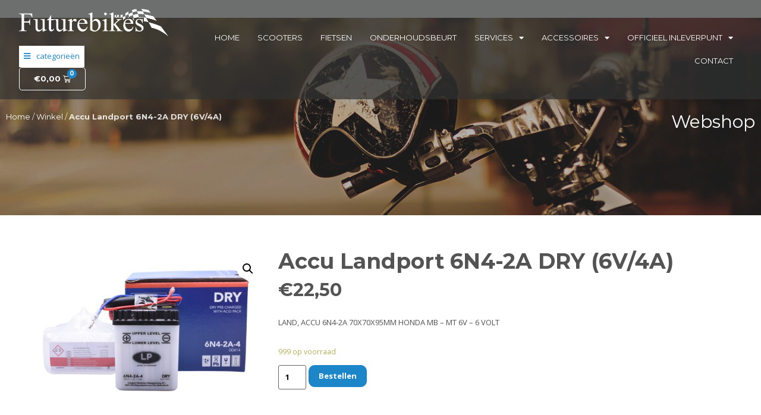

--- FILE ---
content_type: text/html; charset=UTF-8
request_url: https://webshop.futurebikes.nl/accus-3/accu-landport-6n4-2a-dry-6v-4a/
body_size: 17718
content:
<!doctype html>
<html lang="nl-NL">
<head>
<meta charset="UTF-8">
<meta name="viewport" content="width=device-width, initial-scale=1">
<link rel="profile" href="https://gmpg.org/xfn/11">
<style>
@import url("https://use.typekit.net/cbj4riq.css");
</style>
<meta name='robots' content='noindex, nofollow' />
<!-- This site is optimized with the Yoast SEO plugin v21.1 - https://yoast.com/wordpress/plugins/seo/ -->
<title>Accu Landport 6N4-2A DRY (6V/4A) - FutureBikes</title>
<meta property="og:locale" content="nl_NL" />
<meta property="og:type" content="article" />
<meta property="og:title" content="Accu Landport 6N4-2A DRY (6V/4A) - FutureBikes" />
<meta property="og:description" content="LAND, ACCU 6N4-2A 70X70X95MM HONDA MB - MT 6V - 6 VOLT" />
<meta property="og:url" content="https://webshop.futurebikes.nl/accus-3/accu-landport-6n4-2a-dry-6v-4a/" />
<meta property="og:site_name" content="FutureBikes" />
<meta property="og:image" content="https://webshop.futurebikes.nl/wp-content/uploads/2023/03/010020_2.jpg" />
<meta property="og:image:width" content="1800" />
<meta property="og:image:height" content="1200" />
<meta property="og:image:type" content="image/jpeg" />
<meta name="twitter:card" content="summary_large_image" />
<script type="application/ld+json" class="yoast-schema-graph">{"@context":"https://schema.org","@graph":[{"@type":"WebPage","@id":"https://webshop.futurebikes.nl/accus-3/accu-landport-6n4-2a-dry-6v-4a/","url":"https://webshop.futurebikes.nl/accus-3/accu-landport-6n4-2a-dry-6v-4a/","name":"Accu Landport 6N4-2A DRY (6V/4A) - FutureBikes","isPartOf":{"@id":"https://webshop.futurebikes.nl/#website"},"primaryImageOfPage":{"@id":"https://webshop.futurebikes.nl/accus-3/accu-landport-6n4-2a-dry-6v-4a/#primaryimage"},"image":{"@id":"https://webshop.futurebikes.nl/accus-3/accu-landport-6n4-2a-dry-6v-4a/#primaryimage"},"thumbnailUrl":"https://webshop.futurebikes.nl/wp-content/uploads/2023/03/010020_2.jpg","datePublished":"2023-05-08T08:14:27+00:00","dateModified":"2023-05-08T08:14:27+00:00","breadcrumb":{"@id":"https://webshop.futurebikes.nl/accus-3/accu-landport-6n4-2a-dry-6v-4a/#breadcrumb"},"inLanguage":"nl-NL","potentialAction":[{"@type":"ReadAction","target":["https://webshop.futurebikes.nl/accus-3/accu-landport-6n4-2a-dry-6v-4a/"]}]},{"@type":"ImageObject","inLanguage":"nl-NL","@id":"https://webshop.futurebikes.nl/accus-3/accu-landport-6n4-2a-dry-6v-4a/#primaryimage","url":"https://webshop.futurebikes.nl/wp-content/uploads/2023/03/010020_2.jpg","contentUrl":"https://webshop.futurebikes.nl/wp-content/uploads/2023/03/010020_2.jpg","width":1800,"height":1200},{"@type":"BreadcrumbList","@id":"https://webshop.futurebikes.nl/accus-3/accu-landport-6n4-2a-dry-6v-4a/#breadcrumb","itemListElement":[{"@type":"ListItem","position":1,"name":"Home","item":"https://webshop.futurebikes.nl/"},{"@type":"ListItem","position":2,"name":"Winkel","item":"https://webshop.futurebikes.nl/webshop-scooter-fiets-onderdelen-verkoop/"},{"@type":"ListItem","position":3,"name":"Accu Landport 6N4-2A DRY (6V/4A)"}]},{"@type":"WebSite","@id":"https://webshop.futurebikes.nl/#website","url":"https://webshop.futurebikes.nl/","name":"FutureBikes","description":"","publisher":{"@id":"https://webshop.futurebikes.nl/#organization"},"potentialAction":[{"@type":"SearchAction","target":{"@type":"EntryPoint","urlTemplate":"https://webshop.futurebikes.nl/?s={search_term_string}"},"query-input":"required name=search_term_string"}],"inLanguage":"nl-NL"},{"@type":"Organization","@id":"https://webshop.futurebikes.nl/#organization","name":"FutureBikes","url":"https://webshop.futurebikes.nl/","logo":{"@type":"ImageObject","inLanguage":"nl-NL","@id":"https://webshop.futurebikes.nl/#/schema/logo/image/","url":"https://webshop.futurebikes.nl/wp-content/uploads/2021/07/futurebikes-logo-500px-zwart.png","contentUrl":"https://webshop.futurebikes.nl/wp-content/uploads/2021/07/futurebikes-logo-500px-zwart.png","width":500,"height":91,"caption":"FutureBikes"},"image":{"@id":"https://webshop.futurebikes.nl/#/schema/logo/image/"}}]}</script>
<!-- / Yoast SEO plugin. -->
<link rel='dns-prefetch' href='//stats.wp.com' />
<link rel="alternate" type="application/rss+xml" title="FutureBikes &raquo; feed" href="https://webshop.futurebikes.nl/feed/" />
<link rel="alternate" type="application/rss+xml" title="FutureBikes &raquo; reactiesfeed" href="https://webshop.futurebikes.nl/comments/feed/" />
<link rel="alternate" type="application/rss+xml" title="FutureBikes &raquo; Accu Landport 6N4-2A DRY (6V/4A) reactiesfeed" href="https://webshop.futurebikes.nl/accus-3/accu-landport-6n4-2a-dry-6v-4a/feed/" />
<link rel='stylesheet' id='hello-elementor-theme-style-css' href='https://webshop.futurebikes.nl/wp-content/themes/hello-elementor/theme.min.css?ver=2.8.1' media='all' />
<link rel='stylesheet' id='jet-menu-hello-css' href='https://webshop.futurebikes.nl/wp-content/plugins/jet-menu/integration/themes/hello-elementor/assets/css/style.css?ver=2.4.0' media='all' />
<link rel='stylesheet' id='wp-block-library-css' href='https://webshop.futurebikes.nl/wp-includes/css/dist/block-library/style.min.css?ver=6.6.1' media='all' />
<link rel='stylesheet' id='wc-blocks-vendors-style-css' href='https://webshop.futurebikes.nl/wp-content/plugins/woocommerce/packages/woocommerce-blocks/build/wc-blocks-vendors-style.css?ver=10.9.3' media='all' />
<link rel='stylesheet' id='wc-all-blocks-style-css' href='https://webshop.futurebikes.nl/wp-content/plugins/woocommerce/packages/woocommerce-blocks/build/wc-all-blocks-style.css?ver=10.9.3' media='all' />
<link rel='stylesheet' id='jet-engine-frontend-css' href='https://webshop.futurebikes.nl/wp-content/plugins/jet-engine/assets/css/frontend.css?ver=3.2.5' media='all' />
<style id='classic-theme-styles-inline-css'>
/*! This file is auto-generated */
.wp-block-button__link{color:#fff;background-color:#32373c;border-radius:9999px;box-shadow:none;text-decoration:none;padding:calc(.667em + 2px) calc(1.333em + 2px);font-size:1.125em}.wp-block-file__button{background:#32373c;color:#fff;text-decoration:none}
</style>
<style id='global-styles-inline-css'>
:root{--wp--preset--aspect-ratio--square: 1;--wp--preset--aspect-ratio--4-3: 4/3;--wp--preset--aspect-ratio--3-4: 3/4;--wp--preset--aspect-ratio--3-2: 3/2;--wp--preset--aspect-ratio--2-3: 2/3;--wp--preset--aspect-ratio--16-9: 16/9;--wp--preset--aspect-ratio--9-16: 9/16;--wp--preset--color--black: #000000;--wp--preset--color--cyan-bluish-gray: #abb8c3;--wp--preset--color--white: #ffffff;--wp--preset--color--pale-pink: #f78da7;--wp--preset--color--vivid-red: #cf2e2e;--wp--preset--color--luminous-vivid-orange: #ff6900;--wp--preset--color--luminous-vivid-amber: #fcb900;--wp--preset--color--light-green-cyan: #7bdcb5;--wp--preset--color--vivid-green-cyan: #00d084;--wp--preset--color--pale-cyan-blue: #8ed1fc;--wp--preset--color--vivid-cyan-blue: #0693e3;--wp--preset--color--vivid-purple: #9b51e0;--wp--preset--gradient--vivid-cyan-blue-to-vivid-purple: linear-gradient(135deg,rgba(6,147,227,1) 0%,rgb(155,81,224) 100%);--wp--preset--gradient--light-green-cyan-to-vivid-green-cyan: linear-gradient(135deg,rgb(122,220,180) 0%,rgb(0,208,130) 100%);--wp--preset--gradient--luminous-vivid-amber-to-luminous-vivid-orange: linear-gradient(135deg,rgba(252,185,0,1) 0%,rgba(255,105,0,1) 100%);--wp--preset--gradient--luminous-vivid-orange-to-vivid-red: linear-gradient(135deg,rgba(255,105,0,1) 0%,rgb(207,46,46) 100%);--wp--preset--gradient--very-light-gray-to-cyan-bluish-gray: linear-gradient(135deg,rgb(238,238,238) 0%,rgb(169,184,195) 100%);--wp--preset--gradient--cool-to-warm-spectrum: linear-gradient(135deg,rgb(74,234,220) 0%,rgb(151,120,209) 20%,rgb(207,42,186) 40%,rgb(238,44,130) 60%,rgb(251,105,98) 80%,rgb(254,248,76) 100%);--wp--preset--gradient--blush-light-purple: linear-gradient(135deg,rgb(255,206,236) 0%,rgb(152,150,240) 100%);--wp--preset--gradient--blush-bordeaux: linear-gradient(135deg,rgb(254,205,165) 0%,rgb(254,45,45) 50%,rgb(107,0,62) 100%);--wp--preset--gradient--luminous-dusk: linear-gradient(135deg,rgb(255,203,112) 0%,rgb(199,81,192) 50%,rgb(65,88,208) 100%);--wp--preset--gradient--pale-ocean: linear-gradient(135deg,rgb(255,245,203) 0%,rgb(182,227,212) 50%,rgb(51,167,181) 100%);--wp--preset--gradient--electric-grass: linear-gradient(135deg,rgb(202,248,128) 0%,rgb(113,206,126) 100%);--wp--preset--gradient--midnight: linear-gradient(135deg,rgb(2,3,129) 0%,rgb(40,116,252) 100%);--wp--preset--font-size--small: 13px;--wp--preset--font-size--medium: 20px;--wp--preset--font-size--large: 36px;--wp--preset--font-size--x-large: 42px;--wp--preset--spacing--20: 0.44rem;--wp--preset--spacing--30: 0.67rem;--wp--preset--spacing--40: 1rem;--wp--preset--spacing--50: 1.5rem;--wp--preset--spacing--60: 2.25rem;--wp--preset--spacing--70: 3.38rem;--wp--preset--spacing--80: 5.06rem;--wp--preset--shadow--natural: 6px 6px 9px rgba(0, 0, 0, 0.2);--wp--preset--shadow--deep: 12px 12px 50px rgba(0, 0, 0, 0.4);--wp--preset--shadow--sharp: 6px 6px 0px rgba(0, 0, 0, 0.2);--wp--preset--shadow--outlined: 6px 6px 0px -3px rgba(255, 255, 255, 1), 6px 6px rgba(0, 0, 0, 1);--wp--preset--shadow--crisp: 6px 6px 0px rgba(0, 0, 0, 1);}:where(.is-layout-flex){gap: 0.5em;}:where(.is-layout-grid){gap: 0.5em;}body .is-layout-flex{display: flex;}.is-layout-flex{flex-wrap: wrap;align-items: center;}.is-layout-flex > :is(*, div){margin: 0;}body .is-layout-grid{display: grid;}.is-layout-grid > :is(*, div){margin: 0;}:where(.wp-block-columns.is-layout-flex){gap: 2em;}:where(.wp-block-columns.is-layout-grid){gap: 2em;}:where(.wp-block-post-template.is-layout-flex){gap: 1.25em;}:where(.wp-block-post-template.is-layout-grid){gap: 1.25em;}.has-black-color{color: var(--wp--preset--color--black) !important;}.has-cyan-bluish-gray-color{color: var(--wp--preset--color--cyan-bluish-gray) !important;}.has-white-color{color: var(--wp--preset--color--white) !important;}.has-pale-pink-color{color: var(--wp--preset--color--pale-pink) !important;}.has-vivid-red-color{color: var(--wp--preset--color--vivid-red) !important;}.has-luminous-vivid-orange-color{color: var(--wp--preset--color--luminous-vivid-orange) !important;}.has-luminous-vivid-amber-color{color: var(--wp--preset--color--luminous-vivid-amber) !important;}.has-light-green-cyan-color{color: var(--wp--preset--color--light-green-cyan) !important;}.has-vivid-green-cyan-color{color: var(--wp--preset--color--vivid-green-cyan) !important;}.has-pale-cyan-blue-color{color: var(--wp--preset--color--pale-cyan-blue) !important;}.has-vivid-cyan-blue-color{color: var(--wp--preset--color--vivid-cyan-blue) !important;}.has-vivid-purple-color{color: var(--wp--preset--color--vivid-purple) !important;}.has-black-background-color{background-color: var(--wp--preset--color--black) !important;}.has-cyan-bluish-gray-background-color{background-color: var(--wp--preset--color--cyan-bluish-gray) !important;}.has-white-background-color{background-color: var(--wp--preset--color--white) !important;}.has-pale-pink-background-color{background-color: var(--wp--preset--color--pale-pink) !important;}.has-vivid-red-background-color{background-color: var(--wp--preset--color--vivid-red) !important;}.has-luminous-vivid-orange-background-color{background-color: var(--wp--preset--color--luminous-vivid-orange) !important;}.has-luminous-vivid-amber-background-color{background-color: var(--wp--preset--color--luminous-vivid-amber) !important;}.has-light-green-cyan-background-color{background-color: var(--wp--preset--color--light-green-cyan) !important;}.has-vivid-green-cyan-background-color{background-color: var(--wp--preset--color--vivid-green-cyan) !important;}.has-pale-cyan-blue-background-color{background-color: var(--wp--preset--color--pale-cyan-blue) !important;}.has-vivid-cyan-blue-background-color{background-color: var(--wp--preset--color--vivid-cyan-blue) !important;}.has-vivid-purple-background-color{background-color: var(--wp--preset--color--vivid-purple) !important;}.has-black-border-color{border-color: var(--wp--preset--color--black) !important;}.has-cyan-bluish-gray-border-color{border-color: var(--wp--preset--color--cyan-bluish-gray) !important;}.has-white-border-color{border-color: var(--wp--preset--color--white) !important;}.has-pale-pink-border-color{border-color: var(--wp--preset--color--pale-pink) !important;}.has-vivid-red-border-color{border-color: var(--wp--preset--color--vivid-red) !important;}.has-luminous-vivid-orange-border-color{border-color: var(--wp--preset--color--luminous-vivid-orange) !important;}.has-luminous-vivid-amber-border-color{border-color: var(--wp--preset--color--luminous-vivid-amber) !important;}.has-light-green-cyan-border-color{border-color: var(--wp--preset--color--light-green-cyan) !important;}.has-vivid-green-cyan-border-color{border-color: var(--wp--preset--color--vivid-green-cyan) !important;}.has-pale-cyan-blue-border-color{border-color: var(--wp--preset--color--pale-cyan-blue) !important;}.has-vivid-cyan-blue-border-color{border-color: var(--wp--preset--color--vivid-cyan-blue) !important;}.has-vivid-purple-border-color{border-color: var(--wp--preset--color--vivid-purple) !important;}.has-vivid-cyan-blue-to-vivid-purple-gradient-background{background: var(--wp--preset--gradient--vivid-cyan-blue-to-vivid-purple) !important;}.has-light-green-cyan-to-vivid-green-cyan-gradient-background{background: var(--wp--preset--gradient--light-green-cyan-to-vivid-green-cyan) !important;}.has-luminous-vivid-amber-to-luminous-vivid-orange-gradient-background{background: var(--wp--preset--gradient--luminous-vivid-amber-to-luminous-vivid-orange) !important;}.has-luminous-vivid-orange-to-vivid-red-gradient-background{background: var(--wp--preset--gradient--luminous-vivid-orange-to-vivid-red) !important;}.has-very-light-gray-to-cyan-bluish-gray-gradient-background{background: var(--wp--preset--gradient--very-light-gray-to-cyan-bluish-gray) !important;}.has-cool-to-warm-spectrum-gradient-background{background: var(--wp--preset--gradient--cool-to-warm-spectrum) !important;}.has-blush-light-purple-gradient-background{background: var(--wp--preset--gradient--blush-light-purple) !important;}.has-blush-bordeaux-gradient-background{background: var(--wp--preset--gradient--blush-bordeaux) !important;}.has-luminous-dusk-gradient-background{background: var(--wp--preset--gradient--luminous-dusk) !important;}.has-pale-ocean-gradient-background{background: var(--wp--preset--gradient--pale-ocean) !important;}.has-electric-grass-gradient-background{background: var(--wp--preset--gradient--electric-grass) !important;}.has-midnight-gradient-background{background: var(--wp--preset--gradient--midnight) !important;}.has-small-font-size{font-size: var(--wp--preset--font-size--small) !important;}.has-medium-font-size{font-size: var(--wp--preset--font-size--medium) !important;}.has-large-font-size{font-size: var(--wp--preset--font-size--large) !important;}.has-x-large-font-size{font-size: var(--wp--preset--font-size--x-large) !important;}
:where(.wp-block-post-template.is-layout-flex){gap: 1.25em;}:where(.wp-block-post-template.is-layout-grid){gap: 1.25em;}
:where(.wp-block-columns.is-layout-flex){gap: 2em;}:where(.wp-block-columns.is-layout-grid){gap: 2em;}
:root :where(.wp-block-pullquote){font-size: 1.5em;line-height: 1.6;}
</style>
<link rel='stylesheet' id='photoswipe-css' href='https://webshop.futurebikes.nl/wp-content/plugins/woocommerce/assets/css/photoswipe/photoswipe.min.css?ver=8.1.0' media='all' />
<link rel='stylesheet' id='photoswipe-default-skin-css' href='https://webshop.futurebikes.nl/wp-content/plugins/woocommerce/assets/css/photoswipe/default-skin/default-skin.min.css?ver=8.1.0' media='all' />
<link rel='stylesheet' id='woocommerce-layout-css' href='https://webshop.futurebikes.nl/wp-content/plugins/woocommerce/assets/css/woocommerce-layout.css?ver=8.1.0' media='all' />
<link rel='stylesheet' id='woocommerce-smallscreen-css' href='https://webshop.futurebikes.nl/wp-content/plugins/woocommerce/assets/css/woocommerce-smallscreen.css?ver=8.1.0' media='only screen and (max-width: 768px)' />
<link rel='stylesheet' id='woocommerce-general-css' href='https://webshop.futurebikes.nl/wp-content/plugins/woocommerce/assets/css/woocommerce.css?ver=8.1.0' media='all' />
<style id='woocommerce-inline-inline-css'>
.woocommerce form .form-row .required { visibility: visible; }
</style>
<link rel='stylesheet' id='hello-elementor-css' href='https://webshop.futurebikes.nl/wp-content/themes/hello-elementor/style.min.css?ver=2.8.1' media='all' />
<link rel='stylesheet' id='jet-menu-public-styles-css' href='https://webshop.futurebikes.nl/wp-content/plugins/jet-menu/assets/public/css/public.css?ver=2.4.0' media='all' />
<link rel='stylesheet' id='jet-elements-css' href='https://webshop.futurebikes.nl/wp-content/plugins/jet-elements/assets/css/jet-elements.css?ver=2.6.12.1' media='all' />
<link rel='stylesheet' id='jet-elements-skin-css' href='https://webshop.futurebikes.nl/wp-content/plugins/jet-elements/assets/css/jet-elements-skin.css?ver=2.6.12.1' media='all' />
<link rel='stylesheet' id='elementor-icons-css' href='https://webshop.futurebikes.nl/wp-content/plugins/elementor/assets/lib/eicons/css/elementor-icons.min.css?ver=5.23.0' media='all' />
<link rel='stylesheet' id='elementor-frontend-legacy-css' href='https://webshop.futurebikes.nl/wp-content/plugins/elementor/assets/css/frontend-legacy.min.css?ver=3.16.3' media='all' />
<link rel='stylesheet' id='elementor-frontend-css' href='https://webshop.futurebikes.nl/wp-content/plugins/elementor/assets/css/frontend.min.css?ver=3.16.3' media='all' />
<link rel='stylesheet' id='swiper-css' href='https://webshop.futurebikes.nl/wp-content/plugins/elementor/assets/lib/swiper/css/swiper.min.css?ver=5.3.6' media='all' />
<link rel='stylesheet' id='elementor-post-6-css' href='https://webshop.futurebikes.nl/wp-content/uploads/elementor/css/post-6.css?ver=1694768698' media='all' />
<link rel='stylesheet' id='elementor-pro-css' href='https://webshop.futurebikes.nl/wp-content/plugins/elementor-pro/assets/css/frontend.min.css?ver=3.16.1' media='all' />
<link rel='stylesheet' id='jet-tabs-frontend-css' href='https://webshop.futurebikes.nl/wp-content/plugins/jet-tabs/assets/css/jet-tabs-frontend.css?ver=2.1.24' media='all' />
<link rel='stylesheet' id='elementor-global-css' href='https://webshop.futurebikes.nl/wp-content/uploads/elementor/css/global.css?ver=1694768725' media='all' />
<link rel='stylesheet' id='elementor-post-19-css' href='https://webshop.futurebikes.nl/wp-content/uploads/elementor/css/post-19.css?ver=1694768725' media='all' />
<link rel='stylesheet' id='jet-woo-builder-css' href='https://webshop.futurebikes.nl/wp-content/plugins/jet-woo-builder/assets/css/frontend.css?ver=2.1.7' media='all' />
<style id='jet-woo-builder-inline-css'>
@font-face {
font-family: "WooCommerce";
font-weight: normal;
font-style: normal;
src: url("https://webshop.futurebikes.nl/wp-content/plugins/woocommerce/assets/fonts/WooCommerce.eot");
src: url("https://webshop.futurebikes.nl/wp-content/plugins/woocommerce/assets/fonts/WooCommerce.eot?#iefix") format("embedded-opentype"),
url("https://webshop.futurebikes.nl/wp-content/plugins/woocommerce/assets/fonts/WooCommerce.woff") format("woff"),
url("https://webshop.futurebikes.nl/wp-content/plugins/woocommerce/assets/fonts/WooCommerce.ttf") format("truetype"),
url("https://webshop.futurebikes.nl/wp-content/plugins/woocommerce/assets/fonts/WooCommerce.svg#WooCommerce") format("svg");
}
</style>
<link rel='stylesheet' id='elementor-icons-shared-0-css' href='https://webshop.futurebikes.nl/wp-content/plugins/elementor/assets/lib/font-awesome/css/fontawesome.min.css?ver=5.15.3' media='all' />
<link rel='stylesheet' id='elementor-icons-fa-solid-css' href='https://webshop.futurebikes.nl/wp-content/plugins/elementor/assets/lib/font-awesome/css/solid.min.css?ver=5.15.3' media='all' />
<link rel='stylesheet' id='jet-woo-builder-frontend-font-css' href='https://webshop.futurebikes.nl/wp-content/plugins/jet-woo-builder/assets/css/lib/jetwoobuilder-frontend-font/css/jetwoobuilder-frontend-font.css?ver=2.1.7' media='all' />
<link rel='stylesheet' id='elementor-post-24-css' href='https://webshop.futurebikes.nl/wp-content/uploads/elementor/css/post-24.css?ver=1716208550' media='all' />
<link rel='stylesheet' id='elementor-post-2895-css' href='https://webshop.futurebikes.nl/wp-content/uploads/elementor/css/post-2895.css?ver=1694768733' media='all' />
<link rel='stylesheet' id='hello-elementor-child-style-css' href='https://webshop.futurebikes.nl/wp-content/themes/hello-theme-child-master/style.css?ver=1.0.0' media='all' />
<link rel='stylesheet' id='google-fonts-1-css' href='https://fonts.googleapis.com/css?family=Montserrat%3A100%2C100italic%2C200%2C200italic%2C300%2C300italic%2C400%2C400italic%2C500%2C500italic%2C600%2C600italic%2C700%2C700italic%2C800%2C800italic%2C900%2C900italic%7COpen+Sans%3A100%2C100italic%2C200%2C200italic%2C300%2C300italic%2C400%2C400italic%2C500%2C500italic%2C600%2C600italic%2C700%2C700italic%2C800%2C800italic%2C900%2C900italic&#038;display=swap&#038;ver=6.6.1' media='all' />
<link rel='stylesheet' id='elementor-icons-fa-brands-css' href='https://webshop.futurebikes.nl/wp-content/plugins/elementor/assets/lib/font-awesome/css/brands.min.css?ver=5.15.3' media='all' />
<link rel="preconnect" href="https://fonts.gstatic.com/" crossorigin><script src="https://webshop.futurebikes.nl/wp-includes/js/dist/hooks.min.js?ver=2810c76e705dd1a53b18" id="wp-hooks-js"></script>
<script src="https://stats.wp.com/w.js?ver=202436" id="woo-tracks-js"></script>
<script src="https://webshop.futurebikes.nl/wp-includes/js/jquery/jquery.min.js?ver=3.7.1" id="jquery-core-js"></script>
<script src="https://webshop.futurebikes.nl/wp-includes/js/jquery/jquery-migrate.min.js?ver=3.4.1" id="jquery-migrate-js"></script>
<link rel="https://api.w.org/" href="https://webshop.futurebikes.nl/wp-json/" /><link rel="alternate" title="JSON" type="application/json" href="https://webshop.futurebikes.nl/wp-json/wp/v2/product/3400" /><link rel="EditURI" type="application/rsd+xml" title="RSD" href="https://webshop.futurebikes.nl/xmlrpc.php?rsd" />
<meta name="generator" content="WordPress 6.6.1" />
<meta name="generator" content="WooCommerce 8.1.0" />
<link rel='shortlink' href='https://webshop.futurebikes.nl/?p=3400' />
<link rel="alternate" title="oEmbed (JSON)" type="application/json+oembed" href="https://webshop.futurebikes.nl/wp-json/oembed/1.0/embed?url=https%3A%2F%2Fwebshop.futurebikes.nl%2Faccus-3%2Faccu-landport-6n4-2a-dry-6v-4a%2F" />
<link rel="alternate" title="oEmbed (XML)" type="text/xml+oembed" href="https://webshop.futurebikes.nl/wp-json/oembed/1.0/embed?url=https%3A%2F%2Fwebshop.futurebikes.nl%2Faccus-3%2Faccu-landport-6n4-2a-dry-6v-4a%2F&#038;format=xml" />
<meta name="description" content="LAND, ACCU 6N4-2A 70X70X95MM HONDA MB - MT 6V - 6 VOLT">
<noscript><style>.woocommerce-product-gallery{ opacity: 1 !important; }</style></noscript>
<meta name="generator" content="Elementor 3.16.3; settings: css_print_method-external, google_font-enabled, font_display-swap">
<meta name="theme-color" content="#FFFFFF">
<link rel="icon" href="https://webshop.futurebikes.nl/wp-content/uploads/2021/07/android-chrome-512x512-1-150x150.png" sizes="32x32" />
<link rel="icon" href="https://webshop.futurebikes.nl/wp-content/uploads/2021/07/android-chrome-512x512-1-300x300.png" sizes="192x192" />
<link rel="apple-touch-icon" href="https://webshop.futurebikes.nl/wp-content/uploads/2021/07/android-chrome-512x512-1-300x300.png" />
<meta name="msapplication-TileImage" content="https://webshop.futurebikes.nl/wp-content/uploads/2021/07/android-chrome-512x512-1-300x300.png" />
</head>
<body class="product-template-default single single-product postid-3400 wp-custom-logo theme-hello-elementor woocommerce woocommerce-page woocommerce-no-js jet-mega-menu-location elementor-default elementor-template-full-width elementor-kit-6 elementor-page-2895">
<a class="skip-link screen-reader-text" href="#content">
Ga naar de inhoud</a>
<div data-elementor-type="header" data-elementor-id="19" class="elementor elementor-19 elementor-location-header" data-elementor-post-type="elementor_library">
<div class="elementor-section-wrap">
<header class="elementor-section elementor-top-section elementor-element elementor-element-5d73bb09 elementor-section-content-bottom elementor-section-height-min-height elementor-section-items-bottom elementor-section-boxed elementor-section-height-default" data-id="5d73bb09" data-element_type="section" data-settings="{&quot;background_background&quot;:&quot;classic&quot;,&quot;sticky&quot;:&quot;top&quot;,&quot;jet_parallax_layout_list&quot;:[{&quot;jet_parallax_layout_image&quot;:{&quot;url&quot;:&quot;&quot;,&quot;id&quot;:&quot;&quot;,&quot;size&quot;:&quot;&quot;},&quot;_id&quot;:&quot;003a60b&quot;,&quot;jet_parallax_layout_image_tablet&quot;:{&quot;url&quot;:&quot;&quot;,&quot;id&quot;:&quot;&quot;,&quot;size&quot;:&quot;&quot;},&quot;jet_parallax_layout_image_mobile&quot;:{&quot;url&quot;:&quot;&quot;,&quot;id&quot;:&quot;&quot;,&quot;size&quot;:&quot;&quot;},&quot;jet_parallax_layout_speed&quot;:{&quot;unit&quot;:&quot;%&quot;,&quot;size&quot;:50,&quot;sizes&quot;:[]},&quot;jet_parallax_layout_type&quot;:&quot;scroll&quot;,&quot;jet_parallax_layout_direction&quot;:null,&quot;jet_parallax_layout_fx_direction&quot;:null,&quot;jet_parallax_layout_z_index&quot;:&quot;&quot;,&quot;jet_parallax_layout_bg_x&quot;:50,&quot;jet_parallax_layout_bg_x_tablet&quot;:&quot;&quot;,&quot;jet_parallax_layout_bg_x_mobile&quot;:&quot;&quot;,&quot;jet_parallax_layout_bg_y&quot;:50,&quot;jet_parallax_layout_bg_y_tablet&quot;:&quot;&quot;,&quot;jet_parallax_layout_bg_y_mobile&quot;:&quot;&quot;,&quot;jet_parallax_layout_bg_size&quot;:&quot;auto&quot;,&quot;jet_parallax_layout_bg_size_tablet&quot;:&quot;&quot;,&quot;jet_parallax_layout_bg_size_mobile&quot;:&quot;&quot;,&quot;jet_parallax_layout_animation_prop&quot;:&quot;transform&quot;,&quot;jet_parallax_layout_on&quot;:[&quot;desktop&quot;,&quot;tablet&quot;]}],&quot;sticky_effects_offset&quot;:30,&quot;sticky_on&quot;:[&quot;desktop&quot;,&quot;tablet&quot;,&quot;mobile&quot;],&quot;sticky_offset&quot;:0}">
<div class="elementor-container elementor-column-gap-no">
<div class="elementor-row">
<div class="elementor-column elementor-col-50 elementor-top-column elementor-element elementor-element-6c5c7ee0" data-id="6c5c7ee0" data-element_type="column">
<div class="elementor-column-wrap elementor-element-populated">
<div class="elementor-widget-wrap">
<div class="elementor-element elementor-element-452ccaa elementor-widget elementor-widget-image" data-id="452ccaa" data-element_type="widget" data-widget_type="image.default">
<div class="elementor-widget-container">
<div class="elementor-image">
<a href="https://webshop.futurebikes.nl">
<img width="500" height="91" src="https://webshop.futurebikes.nl/wp-content/uploads/2022/09/logo500px-wit.png" class="attachment-large size-large wp-image-1235" alt="" srcset="https://webshop.futurebikes.nl/wp-content/uploads/2022/09/logo500px-wit.png 500w, https://webshop.futurebikes.nl/wp-content/uploads/2022/09/logo500px-wit-300x55.png 300w" sizes="(max-width: 500px) 100vw, 500px" />								</a>
</div>
</div>
</div>
<div class="elementor-element elementor-element-9c366b9 elementor-widget__width-initial elementor-widget elementor-widget-jet-mega-menu" data-id="9c366b9" data-element_type="widget" data-widget_type="jet-mega-menu.default">
<div class="elementor-widget-container">
<div class="jet-mega-menu jet-mega-menu--layout-dropdown jet-mega-menu--sub-position-right jet-mega-menu--dropdown-layout-default jet-mega-menu--dropdown-position-left jet-mega-menu--animation-fade jet-mega-menu--location-elementor   " data-settings='{"menuId":"130","menuUniqId":"66d59d5e428e9","rollUp":false,"megaAjaxLoad":false,"layout":"dropdown","subEvent":"click","mouseLeaveDelay":500,"subTrigger":"item","subPosition":"right","megaWidthType":"container","megaWidthSelector":"","breakpoint":768}'><div class="jet-mega-menu-toggle" tabindex="1" aria-label="Open/Close Menu"><div class="jet-mega-menu-toggle-icon jet-mega-menu-toggle-icon--default-state"><i class="fas fa-bars"></i></div><div class="jet-mega-menu-toggle-icon jet-mega-menu-toggle-icon--opened-state"><i class="fas fa-times"></i></div></div><nav class="jet-mega-menu-container"><ul class="jet-mega-menu-list" role="navigation"><li id="jet-mega-menu-item-19949" class="jet-mega-menu-item jet-mega-menu-item-type-taxonomy jet-mega-menu-item-object-product_cat jet-mega-menu-item-has-children jet-mega-menu-item--default jet-mega-menu-item--top-level jet-mega-menu-item-19949"><div class="jet-mega-menu-item__inner" tabindex="1" aria-label="Banden en wielen"><a href="https://webshop.futurebikes.nl/banden-en-wielen/" class="jet-mega-menu-item__link jet-mega-menu-item__link--top-level"><div class="jet-mega-menu-item__title"><div class="jet-mega-menu-item__label">Banden en wielen</div></div></a><div class="jet-mega-menu-item__dropdown"><i class="fas fa-angle-down"></i></div></div>
<div class='jet-mega-menu-sub-menu'><ul  class="jet-mega-menu-sub-menu__list">
<li id="jet-mega-menu-item-19950" class="jet-mega-menu-item jet-mega-menu-item-type-taxonomy jet-mega-menu-item-object-product_cat jet-mega-menu-item--default jet-mega-menu-item--sub-level jet-mega-menu-item-19950"><div class="jet-mega-menu-item__inner" tabindex="1" aria-label="Binnenbanden"><a href="https://webshop.futurebikes.nl/banden-en-wielen/binnenbanden/" class="jet-mega-menu-item__link jet-mega-menu-item__link--sub-level"><div class="jet-mega-menu-item__title"><div class="jet-mega-menu-item__label">Binnenbanden</div></div></a></div></li>
<li id="jet-mega-menu-item-19951" class="jet-mega-menu-item jet-mega-menu-item-type-taxonomy jet-mega-menu-item-object-product_cat jet-mega-menu-item--default jet-mega-menu-item--sub-level jet-mega-menu-item-19951"><div class="jet-mega-menu-item__inner" tabindex="1" aria-label="Buitenbanden"><a href="https://webshop.futurebikes.nl/banden-en-wielen/buitenbanden/" class="jet-mega-menu-item__link jet-mega-menu-item__link--sub-level"><div class="jet-mega-menu-item__title"><div class="jet-mega-menu-item__label">Buitenbanden</div></div></a></div></li>
<li id="jet-mega-menu-item-19952" class="jet-mega-menu-item jet-mega-menu-item-type-taxonomy jet-mega-menu-item-object-product_cat jet-mega-menu-item--default jet-mega-menu-item--sub-level jet-mega-menu-item-19952"><div class="jet-mega-menu-item__inner" tabindex="1" aria-label="Overige"><a href="https://webshop.futurebikes.nl/banden-en-wielen/overige/" class="jet-mega-menu-item__link jet-mega-menu-item__link--sub-level"><div class="jet-mega-menu-item__title"><div class="jet-mega-menu-item__label">Overige</div></div></a></div></li>
</ul></div>
</li>
<li id="jet-mega-menu-item-19953" class="jet-mega-menu-item jet-mega-menu-item-type-taxonomy jet-mega-menu-item-object-product_cat jet-mega-menu-item-has-children jet-mega-menu-item--default jet-mega-menu-item--top-level jet-mega-menu-item-19953"><div class="jet-mega-menu-item__inner" tabindex="1" aria-label="Elektronica"><a href="https://webshop.futurebikes.nl/elektronica/" class="jet-mega-menu-item__link jet-mega-menu-item__link--top-level"><div class="jet-mega-menu-item__title"><div class="jet-mega-menu-item__label">Elektronica</div></div></a><div class="jet-mega-menu-item__dropdown"><i class="fas fa-angle-down"></i></div></div>
<div class='jet-mega-menu-sub-menu'><ul  class="jet-mega-menu-sub-menu__list">
<li id="jet-mega-menu-item-19954" class="jet-mega-menu-item jet-mega-menu-item-type-taxonomy jet-mega-menu-item-object-product_cat jet-mega-menu-item--default jet-mega-menu-item--sub-level jet-mega-menu-item-19954"><div class="jet-mega-menu-item__inner" tabindex="1" aria-label="Accus"><a href="https://webshop.futurebikes.nl/elektronica/accus/" class="jet-mega-menu-item__link jet-mega-menu-item__link--sub-level"><div class="jet-mega-menu-item__title"><div class="jet-mega-menu-item__label">Accus</div></div></a></div></li>
<li id="jet-mega-menu-item-19955" class="jet-mega-menu-item jet-mega-menu-item-type-taxonomy jet-mega-menu-item-object-product_cat jet-mega-menu-item--default jet-mega-menu-item--sub-level jet-mega-menu-item-19955"><div class="jet-mega-menu-item__inner" tabindex="1" aria-label="Accus"><a href="https://webshop.futurebikes.nl/elektronica/accus-2/" class="jet-mega-menu-item__link jet-mega-menu-item__link--sub-level"><div class="jet-mega-menu-item__title"><div class="jet-mega-menu-item__label">Accus</div></div></a></div></li>
<li id="jet-mega-menu-item-19956" class="jet-mega-menu-item jet-mega-menu-item-type-taxonomy jet-mega-menu-item-object-product_cat jet-mega-menu-item--default jet-mega-menu-item--sub-level jet-mega-menu-item-19956"><div class="jet-mega-menu-item__inner" tabindex="1" aria-label="Bougies"><a href="https://webshop.futurebikes.nl/elektronica/bougies/" class="jet-mega-menu-item__link jet-mega-menu-item__link--sub-level"><div class="jet-mega-menu-item__title"><div class="jet-mega-menu-item__label">Bougies</div></div></a></div></li>
<li id="jet-mega-menu-item-19957" class="jet-mega-menu-item jet-mega-menu-item-type-taxonomy jet-mega-menu-item-object-product_cat jet-mega-menu-item--default jet-mega-menu-item--sub-level jet-mega-menu-item-19957"><div class="jet-mega-menu-item__inner" tabindex="1" aria-label="Lampen"><a href="https://webshop.futurebikes.nl/elektronica/lampen/" class="jet-mega-menu-item__link jet-mega-menu-item__link--sub-level"><div class="jet-mega-menu-item__title"><div class="jet-mega-menu-item__label">Lampen</div></div></a></div></li>
<li id="jet-mega-menu-item-19958" class="jet-mega-menu-item jet-mega-menu-item-type-taxonomy jet-mega-menu-item-object-product_cat jet-mega-menu-item--default jet-mega-menu-item--sub-level jet-mega-menu-item-19958"><div class="jet-mega-menu-item__inner" tabindex="1" aria-label="Ontstekingen"><a href="https://webshop.futurebikes.nl/elektronica/ontstekingen/" class="jet-mega-menu-item__link jet-mega-menu-item__link--sub-level"><div class="jet-mega-menu-item__title"><div class="jet-mega-menu-item__label">Ontstekingen</div></div></a></div></li>
</ul></div>
</li>
<li id="jet-mega-menu-item-19959" class="jet-mega-menu-item jet-mega-menu-item-type-taxonomy jet-mega-menu-item-object-product_cat jet-mega-menu-item--default jet-mega-menu-item--top-level jet-mega-menu-item-19959"><div class="jet-mega-menu-item__inner" tabindex="1" aria-label="Fietsonderdelen"><a href="https://webshop.futurebikes.nl/fietsonderdelen/" class="jet-mega-menu-item__link jet-mega-menu-item__link--top-level"><div class="jet-mega-menu-item__title"><div class="jet-mega-menu-item__label">Fietsonderdelen</div></div></a></div></li>
<li id="jet-mega-menu-item-19960" class="jet-mega-menu-item jet-mega-menu-item-type-taxonomy jet-mega-menu-item-object-product_cat jet-mega-menu-item-has-children jet-mega-menu-item--default jet-mega-menu-item--top-level jet-mega-menu-item-19960"><div class="jet-mega-menu-item__inner" tabindex="1" aria-label="Frame- en stuurdelen"><a href="https://webshop.futurebikes.nl/frame-en-stuurdelen/" class="jet-mega-menu-item__link jet-mega-menu-item__link--top-level"><div class="jet-mega-menu-item__title"><div class="jet-mega-menu-item__label">Frame- en stuurdelen</div></div></a><div class="jet-mega-menu-item__dropdown"><i class="fas fa-angle-down"></i></div></div>
<div class='jet-mega-menu-sub-menu'><ul  class="jet-mega-menu-sub-menu__list">
<li id="jet-mega-menu-item-19961" class="jet-mega-menu-item jet-mega-menu-item-type-taxonomy jet-mega-menu-item-object-product_cat jet-mega-menu-item--default jet-mega-menu-item--sub-level jet-mega-menu-item-19961"><div class="jet-mega-menu-item__inner" tabindex="1" aria-label="Grepen en hendels"><a href="https://webshop.futurebikes.nl/frame-en-stuurdelen/grepen-en-hendels/" class="jet-mega-menu-item__link jet-mega-menu-item__link--sub-level"><div class="jet-mega-menu-item__title"><div class="jet-mega-menu-item__label">Grepen en hendels</div></div></a></div></li>
<li id="jet-mega-menu-item-19962" class="jet-mega-menu-item jet-mega-menu-item-type-taxonomy jet-mega-menu-item-object-product_cat jet-mega-menu-item--default jet-mega-menu-item--sub-level jet-mega-menu-item-19962"><div class="jet-mega-menu-item__inner" tabindex="1" aria-label="Handvatten"><a href="https://webshop.futurebikes.nl/frame-en-stuurdelen/handvatten/" class="jet-mega-menu-item__link jet-mega-menu-item__link--sub-level"><div class="jet-mega-menu-item__title"><div class="jet-mega-menu-item__label">Handvatten</div></div></a></div></li>
<li id="jet-mega-menu-item-19963" class="jet-mega-menu-item jet-mega-menu-item-type-taxonomy jet-mega-menu-item-object-product_cat jet-mega-menu-item--default jet-mega-menu-item--sub-level jet-mega-menu-item-19963"><div class="jet-mega-menu-item__inner" tabindex="1" aria-label="Kabels en -aandrijving"><a href="https://webshop.futurebikes.nl/frame-en-stuurdelen/kabels-en-aandrijving/" class="jet-mega-menu-item__link jet-mega-menu-item__link--sub-level"><div class="jet-mega-menu-item__title"><div class="jet-mega-menu-item__label">Kabels en -aandrijving</div></div></a></div></li>
<li id="jet-mega-menu-item-19964" class="jet-mega-menu-item jet-mega-menu-item-type-taxonomy jet-mega-menu-item-object-product_cat jet-mega-menu-item--default jet-mega-menu-item--sub-level jet-mega-menu-item-19964"><div class="jet-mega-menu-item__inner" tabindex="1" aria-label="Ophanging"><a href="https://webshop.futurebikes.nl/frame-en-stuurdelen/ophanging/" class="jet-mega-menu-item__link jet-mega-menu-item__link--sub-level"><div class="jet-mega-menu-item__title"><div class="jet-mega-menu-item__label">Ophanging</div></div></a></div></li>
</ul></div>
</li>
<li id="jet-mega-menu-item-19965" class="jet-mega-menu-item jet-mega-menu-item-type-taxonomy jet-mega-menu-item-object-product_cat jet-mega-menu-item--default jet-mega-menu-item--top-level jet-mega-menu-item-19965"><div class="jet-mega-menu-item__inner" tabindex="1" aria-label="Helmen en kleding"><a href="https://webshop.futurebikes.nl/helmen-en-kleding/" class="jet-mega-menu-item__link jet-mega-menu-item__link--top-level"><div class="jet-mega-menu-item__title"><div class="jet-mega-menu-item__label">Helmen en kleding</div></div></a></div></li>
<li id="jet-mega-menu-item-19966" class="jet-mega-menu-item jet-mega-menu-item-type-taxonomy jet-mega-menu-item-object-product_cat jet-mega-menu-item-has-children jet-mega-menu-item--default jet-mega-menu-item--top-level jet-mega-menu-item-19966"><div class="jet-mega-menu-item__inner" tabindex="1" aria-label="Motordelen"><a href="https://webshop.futurebikes.nl/motordelen/" class="jet-mega-menu-item__link jet-mega-menu-item__link--top-level"><div class="jet-mega-menu-item__title"><div class="jet-mega-menu-item__label">Motordelen</div></div></a><div class="jet-mega-menu-item__dropdown"><i class="fas fa-angle-down"></i></div></div>
<div class='jet-mega-menu-sub-menu'><ul  class="jet-mega-menu-sub-menu__list">
<li id="jet-mega-menu-item-19967" class="jet-mega-menu-item jet-mega-menu-item-type-taxonomy jet-mega-menu-item-object-product_cat jet-mega-menu-item--default jet-mega-menu-item--sub-level jet-mega-menu-item-19967"><div class="jet-mega-menu-item__inner" tabindex="1" aria-label="Carburatie"><a href="https://webshop.futurebikes.nl/motordelen/carburatie/" class="jet-mega-menu-item__link jet-mega-menu-item__link--sub-level"><div class="jet-mega-menu-item__title"><div class="jet-mega-menu-item__label">Carburatie</div></div></a></div></li>
<li id="jet-mega-menu-item-19968" class="jet-mega-menu-item jet-mega-menu-item-type-taxonomy jet-mega-menu-item-object-product_cat jet-mega-menu-item--default jet-mega-menu-item--sub-level jet-mega-menu-item-19968"><div class="jet-mega-menu-item__inner" tabindex="1" aria-label="Carters"><a href="https://webshop.futurebikes.nl/motordelen/carters/" class="jet-mega-menu-item__link jet-mega-menu-item__link--sub-level"><div class="jet-mega-menu-item__title"><div class="jet-mega-menu-item__label">Carters</div></div></a></div></li>
<li id="jet-mega-menu-item-19969" class="jet-mega-menu-item jet-mega-menu-item-type-taxonomy jet-mega-menu-item-object-product_cat jet-mega-menu-item--default jet-mega-menu-item--sub-level jet-mega-menu-item-19969"><div class="jet-mega-menu-item__inner" tabindex="1" aria-label="Cilinders"><a href="https://webshop.futurebikes.nl/motordelen/cilinders/" class="jet-mega-menu-item__link jet-mega-menu-item__link--sub-level"><div class="jet-mega-menu-item__title"><div class="jet-mega-menu-item__label">Cilinders</div></div></a></div></li>
<li id="jet-mega-menu-item-19970" class="jet-mega-menu-item jet-mega-menu-item-type-taxonomy jet-mega-menu-item-object-product_cat jet-mega-menu-item--default jet-mega-menu-item--sub-level jet-mega-menu-item-19970"><div class="jet-mega-menu-item__inner" tabindex="1" aria-label="Krukassen"><a href="https://webshop.futurebikes.nl/motordelen/krukassen/" class="jet-mega-menu-item__link jet-mega-menu-item__link--sub-level"><div class="jet-mega-menu-item__title"><div class="jet-mega-menu-item__label">Krukassen</div></div></a></div></li>
<li id="jet-mega-menu-item-19971" class="jet-mega-menu-item jet-mega-menu-item-type-taxonomy jet-mega-menu-item-object-product_cat jet-mega-menu-item--default jet-mega-menu-item--sub-level jet-mega-menu-item-19971"><div class="jet-mega-menu-item__inner" tabindex="1" aria-label="Luchtfilters"><a href="https://webshop.futurebikes.nl/motordelen/luchtfilters/" class="jet-mega-menu-item__link jet-mega-menu-item__link--sub-level"><div class="jet-mega-menu-item__title"><div class="jet-mega-menu-item__label">Luchtfilters</div></div></a></div></li>
<li id="jet-mega-menu-item-19972" class="jet-mega-menu-item jet-mega-menu-item-type-taxonomy jet-mega-menu-item-object-product_cat jet-mega-menu-item--default jet-mega-menu-item--sub-level jet-mega-menu-item-19972"><div class="jet-mega-menu-item__inner" tabindex="1" aria-label="Pakkingen"><a href="https://webshop.futurebikes.nl/motordelen/pakkingen/" class="jet-mega-menu-item__link jet-mega-menu-item__link--sub-level"><div class="jet-mega-menu-item__title"><div class="jet-mega-menu-item__label">Pakkingen</div></div></a></div></li>
</ul></div>
</li>
<li id="jet-mega-menu-item-19973" class="jet-mega-menu-item jet-mega-menu-item-type-taxonomy jet-mega-menu-item-object-product_cat jet-mega-menu-item--default jet-mega-menu-item--top-level jet-mega-menu-item-19973"><div class="jet-mega-menu-item__inner" tabindex="1" aria-label="Opruiming"><a href="https://webshop.futurebikes.nl/opruiming/" class="jet-mega-menu-item__link jet-mega-menu-item__link--top-level"><div class="jet-mega-menu-item__title"><div class="jet-mega-menu-item__label">Opruiming</div></div></a></div></li>
<li id="jet-mega-menu-item-19974" class="jet-mega-menu-item jet-mega-menu-item-type-taxonomy jet-mega-menu-item-object-product_cat jet-mega-menu-item--default jet-mega-menu-item--top-level jet-mega-menu-item-19974"><div class="jet-mega-menu-item__inner" tabindex="1" aria-label="Originele AGM-onderdelen"><a href="https://webshop.futurebikes.nl/originele-agm-onderdelen/" class="jet-mega-menu-item__link jet-mega-menu-item__link--top-level"><div class="jet-mega-menu-item__title"><div class="jet-mega-menu-item__label">Originele AGM-onderdelen</div></div></a></div></li>
<li id="jet-mega-menu-item-19975" class="jet-mega-menu-item jet-mega-menu-item-type-taxonomy jet-mega-menu-item-object-product_cat jet-mega-menu-item--default jet-mega-menu-item--top-level jet-mega-menu-item-19975"><div class="jet-mega-menu-item__inner" tabindex="1" aria-label="Originele BTC-onderdelen"><a href="https://webshop.futurebikes.nl/originele-btc-onderdelen/" class="jet-mega-menu-item__link jet-mega-menu-item__link--top-level"><div class="jet-mega-menu-item__title"><div class="jet-mega-menu-item__label">Originele BTC-onderdelen</div></div></a></div></li>
<li id="jet-mega-menu-item-19976" class="jet-mega-menu-item jet-mega-menu-item-type-taxonomy jet-mega-menu-item-object-product_cat jet-mega-menu-item--default jet-mega-menu-item--top-level jet-mega-menu-item-19976"><div class="jet-mega-menu-item__inner" tabindex="1" aria-label="Originele Kymco-onderdelen"><a href="https://webshop.futurebikes.nl/originele-kymco-onderdelen/" class="jet-mega-menu-item__link jet-mega-menu-item__link--top-level"><div class="jet-mega-menu-item__title"><div class="jet-mega-menu-item__label">Originele Kymco-onderdelen</div></div></a></div></li>
<li id="jet-mega-menu-item-19977" class="jet-mega-menu-item jet-mega-menu-item-type-taxonomy jet-mega-menu-item-object-product_cat jet-mega-menu-item--default jet-mega-menu-item--top-level jet-mega-menu-item-19977"><div class="jet-mega-menu-item__inner" tabindex="1" aria-label="Originele Peugeot-onderdelen"><a href="https://webshop.futurebikes.nl/originele-peugeot-onderdelen/" class="jet-mega-menu-item__link jet-mega-menu-item__link--top-level"><div class="jet-mega-menu-item__title"><div class="jet-mega-menu-item__label">Originele Peugeot-onderdelen</div></div></a></div></li>
<li id="jet-mega-menu-item-19978" class="jet-mega-menu-item jet-mega-menu-item-type-taxonomy jet-mega-menu-item-object-product_cat jet-mega-menu-item--default jet-mega-menu-item--top-level jet-mega-menu-item-19978"><div class="jet-mega-menu-item__inner" tabindex="1" aria-label="Originele Piaggio/Vespa-onderdelen"><a href="https://webshop.futurebikes.nl/originele-piaggio-onderdelen/" class="jet-mega-menu-item__link jet-mega-menu-item__link--top-level"><div class="jet-mega-menu-item__title"><div class="jet-mega-menu-item__label">Originele Piaggio/Vespa-onderdelen</div></div></a></div></li>
<li id="jet-mega-menu-item-19979" class="jet-mega-menu-item jet-mega-menu-item-type-taxonomy jet-mega-menu-item-object-product_cat jet-mega-menu-item--default jet-mega-menu-item--top-level jet-mega-menu-item-19979"><div class="jet-mega-menu-item__inner" tabindex="1" aria-label="Originele Sym-onderdelen"><a href="https://webshop.futurebikes.nl/originele-sym-onderdelen/" class="jet-mega-menu-item__link jet-mega-menu-item__link--top-level"><div class="jet-mega-menu-item__title"><div class="jet-mega-menu-item__label">Originele Sym-onderdelen</div></div></a></div></li>
<li id="jet-mega-menu-item-19980" class="jet-mega-menu-item jet-mega-menu-item-type-taxonomy jet-mega-menu-item-object-product_cat jet-mega-menu-item--default jet-mega-menu-item--top-level jet-mega-menu-item-19980"><div class="jet-mega-menu-item__inner" tabindex="1" aria-label="Originele Tomos-onderdelen"><a href="https://webshop.futurebikes.nl/originele-tomos-onderdelen/" class="jet-mega-menu-item__link jet-mega-menu-item__link--top-level"><div class="jet-mega-menu-item__title"><div class="jet-mega-menu-item__label">Originele Tomos-onderdelen</div></div></a></div></li>
<li id="jet-mega-menu-item-19981" class="jet-mega-menu-item jet-mega-menu-item-type-taxonomy jet-mega-menu-item-object-product_cat jet-mega-menu-item-has-children jet-mega-menu-item--default jet-mega-menu-item--top-level jet-mega-menu-item-19981"><div class="jet-mega-menu-item__inner" tabindex="1" aria-label="Overbrenging"><a href="https://webshop.futurebikes.nl/overbrenging/" class="jet-mega-menu-item__link jet-mega-menu-item__link--top-level"><div class="jet-mega-menu-item__title"><div class="jet-mega-menu-item__label">Overbrenging</div></div></a><div class="jet-mega-menu-item__dropdown"><i class="fas fa-angle-down"></i></div></div>
<div class='jet-mega-menu-sub-menu'><ul  class="jet-mega-menu-sub-menu__list">
<li id="jet-mega-menu-item-19982" class="jet-mega-menu-item jet-mega-menu-item-type-taxonomy jet-mega-menu-item-object-product_cat jet-mega-menu-item--default jet-mega-menu-item--sub-level jet-mega-menu-item-19982"><div class="jet-mega-menu-item__inner" tabindex="1" aria-label="Aandrijfassen"><a href="https://webshop.futurebikes.nl/overbrenging/aandrijfassen/" class="jet-mega-menu-item__link jet-mega-menu-item__link--sub-level"><div class="jet-mega-menu-item__title"><div class="jet-mega-menu-item__label">Aandrijfassen</div></div></a></div></li>
<li id="jet-mega-menu-item-19983" class="jet-mega-menu-item jet-mega-menu-item-type-taxonomy jet-mega-menu-item-object-product_cat jet-mega-menu-item--default jet-mega-menu-item--sub-level jet-mega-menu-item-19983"><div class="jet-mega-menu-item__inner" tabindex="1" aria-label="Koppelingen"><a href="https://webshop.futurebikes.nl/overbrenging/koppelingen/" class="jet-mega-menu-item__link jet-mega-menu-item__link--sub-level"><div class="jet-mega-menu-item__title"><div class="jet-mega-menu-item__label">Koppelingen</div></div></a></div></li>
</ul></div>
</li>
<li id="jet-mega-menu-item-19984" class="jet-mega-menu-item jet-mega-menu-item-type-taxonomy jet-mega-menu-item-object-product_cat jet-mega-menu-item-has-children jet-mega-menu-item--default jet-mega-menu-item--top-level jet-mega-menu-item-19984"><div class="jet-mega-menu-item__inner" tabindex="1" aria-label="Remmen"><a href="https://webshop.futurebikes.nl/remmen/" class="jet-mega-menu-item__link jet-mega-menu-item__link--top-level"><div class="jet-mega-menu-item__title"><div class="jet-mega-menu-item__label">Remmen</div></div></a><div class="jet-mega-menu-item__dropdown"><i class="fas fa-angle-down"></i></div></div>
<div class='jet-mega-menu-sub-menu'><ul  class="jet-mega-menu-sub-menu__list">
<li id="jet-mega-menu-item-19985" class="jet-mega-menu-item jet-mega-menu-item-type-taxonomy jet-mega-menu-item-object-product_cat jet-mega-menu-item--default jet-mega-menu-item--sub-level jet-mega-menu-item-19985"><div class="jet-mega-menu-item__inner" tabindex="1" aria-label="Blokken en segmenten"><a href="https://webshop.futurebikes.nl/remmen/blokken-en-segmenten/" class="jet-mega-menu-item__link jet-mega-menu-item__link--sub-level"><div class="jet-mega-menu-item__title"><div class="jet-mega-menu-item__label">Blokken en segmenten</div></div></a></div></li>
<li id="jet-mega-menu-item-19986" class="jet-mega-menu-item jet-mega-menu-item-type-taxonomy jet-mega-menu-item-object-product_cat jet-mega-menu-item--default jet-mega-menu-item--sub-level jet-mega-menu-item-19986"><div class="jet-mega-menu-item__inner" tabindex="1" aria-label="Klauwen"><a href="https://webshop.futurebikes.nl/remmen/klauwen/" class="jet-mega-menu-item__link jet-mega-menu-item__link--sub-level"><div class="jet-mega-menu-item__title"><div class="jet-mega-menu-item__label">Klauwen</div></div></a></div></li>
<li id="jet-mega-menu-item-19987" class="jet-mega-menu-item jet-mega-menu-item-type-taxonomy jet-mega-menu-item-object-product_cat jet-mega-menu-item--default jet-mega-menu-item--sub-level jet-mega-menu-item-19987"><div class="jet-mega-menu-item__inner" tabindex="1" aria-label="Schijven"><a href="https://webshop.futurebikes.nl/remmen/schijven/" class="jet-mega-menu-item__link jet-mega-menu-item__link--sub-level"><div class="jet-mega-menu-item__title"><div class="jet-mega-menu-item__label">Schijven</div></div></a></div></li>
<li id="jet-mega-menu-item-19988" class="jet-mega-menu-item jet-mega-menu-item-type-taxonomy jet-mega-menu-item-object-product_cat jet-mega-menu-item--default jet-mega-menu-item--sub-level jet-mega-menu-item-19988"><div class="jet-mega-menu-item__inner" tabindex="1" aria-label="Slangen"><a href="https://webshop.futurebikes.nl/remmen/slangen/" class="jet-mega-menu-item__link jet-mega-menu-item__link--sub-level"><div class="jet-mega-menu-item__title"><div class="jet-mega-menu-item__label">Slangen</div></div></a></div></li>
</ul></div>
</li>
<li id="jet-mega-menu-item-19989" class="jet-mega-menu-item jet-mega-menu-item-type-taxonomy jet-mega-menu-item-object-product_cat jet-mega-menu-item-has-children jet-mega-menu-item--default jet-mega-menu-item--top-level jet-mega-menu-item-19989"><div class="jet-mega-menu-item__inner" tabindex="1" aria-label="Smeer- en onderhoudsproducten"><a href="https://webshop.futurebikes.nl/smeer-en-onderhoudsproducten/" class="jet-mega-menu-item__link jet-mega-menu-item__link--top-level"><div class="jet-mega-menu-item__title"><div class="jet-mega-menu-item__label">Smeer- en onderhoudsproducten</div></div></a><div class="jet-mega-menu-item__dropdown"><i class="fas fa-angle-down"></i></div></div>
<div class='jet-mega-menu-sub-menu'><ul  class="jet-mega-menu-sub-menu__list">
<li id="jet-mega-menu-item-19990" class="jet-mega-menu-item jet-mega-menu-item-type-taxonomy jet-mega-menu-item-object-product_cat jet-mega-menu-item--default jet-mega-menu-item--sub-level jet-mega-menu-item-19990"><div class="jet-mega-menu-item__inner" tabindex="1" aria-label="Olie"><a href="https://webshop.futurebikes.nl/smeer-en-onderhoudsproducten/olie/" class="jet-mega-menu-item__link jet-mega-menu-item__link--sub-level"><div class="jet-mega-menu-item__title"><div class="jet-mega-menu-item__label">Olie</div></div></a></div></li>
<li id="jet-mega-menu-item-19991" class="jet-mega-menu-item jet-mega-menu-item-type-taxonomy jet-mega-menu-item-object-product_cat jet-mega-menu-item--default jet-mega-menu-item--sub-level jet-mega-menu-item-19991"><div class="jet-mega-menu-item__inner" tabindex="1" aria-label="Reinigen"><a href="https://webshop.futurebikes.nl/smeer-en-onderhoudsproducten/reinigen/" class="jet-mega-menu-item__link jet-mega-menu-item__link--sub-level"><div class="jet-mega-menu-item__title"><div class="jet-mega-menu-item__label">Reinigen</div></div></a></div></li>
</ul></div>
</li>
<li id="jet-mega-menu-item-19992" class="jet-mega-menu-item jet-mega-menu-item-type-taxonomy jet-mega-menu-item-object-product_cat jet-mega-menu-item--default jet-mega-menu-item--top-level jet-mega-menu-item-19992"><div class="jet-mega-menu-item__inner" tabindex="1" aria-label="Beugels en dragers"><a href="https://webshop.futurebikes.nl/toebehoren-en-accessoires/beugels-en-dragers/" class="jet-mega-menu-item__link jet-mega-menu-item__link--top-level"><div class="jet-mega-menu-item__title"><div class="jet-mega-menu-item__label">Beugels en dragers</div></div></a></div></li>
<li id="jet-mega-menu-item-19993" class="jet-mega-menu-item jet-mega-menu-item-type-taxonomy jet-mega-menu-item-object-product_cat jet-mega-menu-item--default jet-mega-menu-item--top-level jet-mega-menu-item-19993"><div class="jet-mega-menu-item__inner" tabindex="1" aria-label="Bevestigingsdelen"><a href="https://webshop.futurebikes.nl/toebehoren-en-accessoires/bevestigingsdelen/" class="jet-mega-menu-item__link jet-mega-menu-item__link--top-level"><div class="jet-mega-menu-item__title"><div class="jet-mega-menu-item__label">Bevestigingsdelen</div></div></a></div></li>
<li id="jet-mega-menu-item-19994" class="jet-mega-menu-item jet-mega-menu-item-type-taxonomy jet-mega-menu-item-object-product_cat jet-mega-menu-item--default jet-mega-menu-item--top-level jet-mega-menu-item-19994"><div class="jet-mega-menu-item__inner" tabindex="1" aria-label="Koffers en manden"><a href="https://webshop.futurebikes.nl/toebehoren-en-accessoires/koffers-en-manden/" class="jet-mega-menu-item__link jet-mega-menu-item__link--top-level"><div class="jet-mega-menu-item__title"><div class="jet-mega-menu-item__label">Koffers en manden</div></div></a></div></li>
<li id="jet-mega-menu-item-19995" class="jet-mega-menu-item jet-mega-menu-item-type-taxonomy jet-mega-menu-item-object-product_cat jet-mega-menu-item--default jet-mega-menu-item--top-level jet-mega-menu-item-19995"><div class="jet-mega-menu-item__inner" tabindex="1" aria-label="Sloten"><a href="https://webshop.futurebikes.nl/toebehoren-en-accessoires/sloten/" class="jet-mega-menu-item__link jet-mega-menu-item__link--top-level"><div class="jet-mega-menu-item__title"><div class="jet-mega-menu-item__label">Sloten</div></div></a></div></li>
<li id="jet-mega-menu-item-19996" class="jet-mega-menu-item jet-mega-menu-item-type-taxonomy jet-mega-menu-item-object-product_cat jet-mega-menu-item-has-children jet-mega-menu-item--default jet-mega-menu-item--top-level jet-mega-menu-item-19996"><div class="jet-mega-menu-item__inner" tabindex="1" aria-label="Toebehoren en accessoires"><a href="https://webshop.futurebikes.nl/toebehoren-en-accessoires/" class="jet-mega-menu-item__link jet-mega-menu-item__link--top-level"><div class="jet-mega-menu-item__title"><div class="jet-mega-menu-item__label">Toebehoren en accessoires</div></div></a><div class="jet-mega-menu-item__dropdown"><i class="fas fa-angle-down"></i></div></div>
<div class='jet-mega-menu-sub-menu'><ul  class="jet-mega-menu-sub-menu__list">
<li id="jet-mega-menu-item-19997" class="jet-mega-menu-item jet-mega-menu-item-type-taxonomy jet-mega-menu-item-object-product_cat jet-mega-menu-item--default jet-mega-menu-item--sub-level jet-mega-menu-item-19997"><div class="jet-mega-menu-item__inner" tabindex="1" aria-label="Stickers"><a href="https://webshop.futurebikes.nl/toebehoren-en-accessoires/stickers/" class="jet-mega-menu-item__link jet-mega-menu-item__link--sub-level"><div class="jet-mega-menu-item__title"><div class="jet-mega-menu-item__label">Stickers</div></div></a></div></li>
<li id="jet-mega-menu-item-19998" class="jet-mega-menu-item jet-mega-menu-item-type-taxonomy jet-mega-menu-item-object-product_cat jet-mega-menu-item--default jet-mega-menu-item--sub-level jet-mega-menu-item-19998"><div class="jet-mega-menu-item__inner" tabindex="1" aria-label="Vespa / Piaggio accessoires"><a href="https://webshop.futurebikes.nl/toebehoren-en-accessoires/vespa-piaggio-accessoires/" class="jet-mega-menu-item__link jet-mega-menu-item__link--sub-level"><div class="jet-mega-menu-item__title"><div class="jet-mega-menu-item__label">Vespa / Piaggio accessoires</div></div></a></div></li>
<li id="jet-mega-menu-item-19999" class="jet-mega-menu-item jet-mega-menu-item-type-taxonomy jet-mega-menu-item-object-product_cat jet-mega-menu-item--default jet-mega-menu-item--sub-level jet-mega-menu-item-19999"><div class="jet-mega-menu-item__inner" tabindex="1" aria-label="Windschermen"><a href="https://webshop.futurebikes.nl/toebehoren-en-accessoires/windschermen/" class="jet-mega-menu-item__link jet-mega-menu-item__link--sub-level"><div class="jet-mega-menu-item__title"><div class="jet-mega-menu-item__label">Windschermen</div></div></a></div></li>
</ul></div>
</li>
<li id="jet-mega-menu-item-20000" class="jet-mega-menu-item jet-mega-menu-item-type-taxonomy jet-mega-menu-item-object-product_cat jet-mega-menu-item--default jet-mega-menu-item--top-level jet-mega-menu-item-20000"><div class="jet-mega-menu-item__inner" tabindex="1" aria-label="Werkplaats en gereedschap"><a href="https://webshop.futurebikes.nl/werkplaats-en-gereedschap/" class="jet-mega-menu-item__link jet-mega-menu-item__link--top-level"><div class="jet-mega-menu-item__title"><div class="jet-mega-menu-item__label">Werkplaats en gereedschap</div></div></a></div></li>
<li id="jet-mega-menu-item-20001" class="jet-mega-menu-item jet-mega-menu-item-type-taxonomy jet-mega-menu-item-object-product_cat jet-mega-menu-item--default jet-mega-menu-item--top-level jet-mega-menu-item-20001"><div class="jet-mega-menu-item__inner" tabindex="1" aria-label="Smeren"><a href="https://webshop.futurebikes.nl/remmen/slangen/smeren/" class="jet-mega-menu-item__link jet-mega-menu-item__link--top-level"><div class="jet-mega-menu-item__title"><div class="jet-mega-menu-item__label">Smeren</div></div></a></div></li>
<li id="jet-mega-menu-item-20002" class="jet-mega-menu-item jet-mega-menu-item-type-taxonomy jet-mega-menu-item-object-product_cat jet-mega-menu-item--default jet-mega-menu-item--top-level jet-mega-menu-item-20002"><div class="jet-mega-menu-item__inner" tabindex="1" aria-label="Spiegels"><a href="https://webshop.futurebikes.nl/frame-en-stuurdelen/spiegels/" class="jet-mega-menu-item__link jet-mega-menu-item__link--top-level"><div class="jet-mega-menu-item__title"><div class="jet-mega-menu-item__label">Spiegels</div></div></a></div></li>
<li id="jet-mega-menu-item-20003" class="jet-mega-menu-item jet-mega-menu-item-type-taxonomy jet-mega-menu-item-object-product_cat jet-mega-menu-item--default jet-mega-menu-item--top-level jet-mega-menu-item-20003"><div class="jet-mega-menu-item__inner" tabindex="1" aria-label="Standaarden"><a href="https://webshop.futurebikes.nl/frame-en-stuurdelen/standaarden/" class="jet-mega-menu-item__link jet-mega-menu-item__link--top-level"><div class="jet-mega-menu-item__title"><div class="jet-mega-menu-item__label">Standaarden</div></div></a></div></li>
<li id="jet-mega-menu-item-20004" class="jet-mega-menu-item jet-mega-menu-item-type-taxonomy jet-mega-menu-item-object-product_cat jet-mega-menu-item--default jet-mega-menu-item--top-level jet-mega-menu-item-20004"><div class="jet-mega-menu-item__inner" tabindex="1" aria-label="Zadels"><a href="https://webshop.futurebikes.nl/frame-en-stuurdelen/zadels/" class="jet-mega-menu-item__link jet-mega-menu-item__link--top-level"><div class="jet-mega-menu-item__title"><div class="jet-mega-menu-item__label">Zadels</div></div></a></div></li>
<li id="jet-mega-menu-item-20005" class="jet-mega-menu-item jet-mega-menu-item-type-taxonomy jet-mega-menu-item-object-product_cat jet-mega-menu-item--default jet-mega-menu-item--top-level jet-mega-menu-item-20005"><div class="jet-mega-menu-item__inner" tabindex="1" aria-label="Startmotoren en kickstarters"><a href="https://webshop.futurebikes.nl/motordelen/startmotoren-en-kickstarters/" class="jet-mega-menu-item__link jet-mega-menu-item__link--top-level"><div class="jet-mega-menu-item__title"><div class="jet-mega-menu-item__label">Startmotoren en kickstarters</div></div></a></div></li>
<li id="jet-mega-menu-item-20006" class="jet-mega-menu-item jet-mega-menu-item-type-taxonomy jet-mega-menu-item-object-product_cat jet-mega-menu-item--default jet-mega-menu-item--top-level jet-mega-menu-item-20006"><div class="jet-mega-menu-item__inner" tabindex="1" aria-label="Uitlaten"><a href="https://webshop.futurebikes.nl/motordelen/uitlaten/" class="jet-mega-menu-item__link jet-mega-menu-item__link--top-level"><div class="jet-mega-menu-item__title"><div class="jet-mega-menu-item__label">Uitlaten</div></div></a></div></li>
<li id="jet-mega-menu-item-20007" class="jet-mega-menu-item jet-mega-menu-item-type-taxonomy jet-mega-menu-item-object-product_cat jet-mega-menu-item--default jet-mega-menu-item--top-level jet-mega-menu-item-20007"><div class="jet-mega-menu-item__inner" tabindex="1" aria-label="Zuigers"><a href="https://webshop.futurebikes.nl/motordelen/zuigers/" class="jet-mega-menu-item__link jet-mega-menu-item__link--top-level"><div class="jet-mega-menu-item__title"><div class="jet-mega-menu-item__label">Zuigers</div></div></a></div></li>
<li id="jet-mega-menu-item-20008" class="jet-mega-menu-item jet-mega-menu-item-type-taxonomy jet-mega-menu-item-object-product_cat jet-mega-menu-item--default jet-mega-menu-item--top-level jet-mega-menu-item-20008"><div class="jet-mega-menu-item__inner" tabindex="1" aria-label="V-snaren"><a href="https://webshop.futurebikes.nl/overbrenging/v-snaren/" class="jet-mega-menu-item__link jet-mega-menu-item__link--top-level"><div class="jet-mega-menu-item__title"><div class="jet-mega-menu-item__label">V-snaren</div></div></a></div></li>
<li id="jet-mega-menu-item-20009" class="jet-mega-menu-item jet-mega-menu-item-type-taxonomy jet-mega-menu-item-object-product_cat jet-mega-menu-item--default jet-mega-menu-item--top-level jet-mega-menu-item-20009"><div class="jet-mega-menu-item__inner" tabindex="1" aria-label="Variateurs"><a href="https://webshop.futurebikes.nl/overbrenging/variateurs/" class="jet-mega-menu-item__link jet-mega-menu-item__link--top-level"><div class="jet-mega-menu-item__title"><div class="jet-mega-menu-item__label">Variateurs</div></div></a></div></li>
<li id="jet-mega-menu-item-20010" class="jet-mega-menu-item jet-mega-menu-item-type-taxonomy jet-mega-menu-item-object-product_cat jet-mega-menu-item--default jet-mega-menu-item--top-level jet-mega-menu-item-20010"><div class="jet-mega-menu-item__inner" tabindex="1" aria-label="Verlichting"><a href="https://webshop.futurebikes.nl/elektronica/verlichting/" class="jet-mega-menu-item__link jet-mega-menu-item__link--top-level"><div class="jet-mega-menu-item__title"><div class="jet-mega-menu-item__label">Verlichting</div></div></a></div></li>
</ul></nav></div>		</div>
</div>
<div class="elementor-element elementor-element-f88c79a elementor-widget__width-auto toggle-icon--cart-medium elementor-menu-cart--items-indicator-bubble elementor-menu-cart--show-subtotal-yes elementor-menu-cart--cart-type-side-cart elementor-menu-cart--show-remove-button-yes elementor-widget elementor-widget-woocommerce-menu-cart" data-id="f88c79a" data-element_type="widget" data-settings="{&quot;cart_type&quot;:&quot;side-cart&quot;,&quot;open_cart&quot;:&quot;click&quot;,&quot;automatically_open_cart&quot;:&quot;no&quot;}" data-widget_type="woocommerce-menu-cart.default">
<div class="elementor-widget-container">
<div class="elementor-menu-cart__wrapper">
<div class="elementor-menu-cart__toggle_wrapper">
<div class="elementor-menu-cart__container elementor-lightbox" aria-hidden="true">
<div class="elementor-menu-cart__main" aria-hidden="true">
<div class="elementor-menu-cart__close-button">
</div>
<div class="widget_shopping_cart_content">
</div>
</div>
</div>
<div class="elementor-menu-cart__toggle elementor-button-wrapper">
<a id="elementor-menu-cart__toggle_button" href="#" class="elementor-menu-cart__toggle_button elementor-button elementor-size-sm" aria-expanded="false">
<span class="elementor-button-text"><span class="woocommerce-Price-amount amount"><bdi><span class="woocommerce-Price-currencySymbol">&euro;</span>0,00</bdi></span></span>
<span class="elementor-button-icon">
<span class="elementor-button-icon-qty" data-counter="0">0</span>
<i class="eicon-cart-medium"></i>					<span class="elementor-screen-only">Winkelwagen</span>
</span>
</a>
</div>
</div>
</div> <!-- close elementor-menu-cart__wrapper -->
</div>
</div>
</div>
</div>
</div>
<div class="elementor-column elementor-col-50 elementor-top-column elementor-element elementor-element-32bf49e0" data-id="32bf49e0" data-element_type="column">
<div class="elementor-column-wrap elementor-element-populated">
<div class="elementor-widget-wrap">
<div class="elementor-element elementor-element-42a0313 elementor-nav-menu__align-right elementor-nav-menu--stretch elementor-hidden-tablet elementor-hidden-mobile elementor-nav-menu--dropdown-tablet elementor-nav-menu__text-align-aside elementor-nav-menu--toggle elementor-nav-menu--burger elementor-widget elementor-widget-nav-menu" data-id="42a0313" data-element_type="widget" data-settings="{&quot;full_width&quot;:&quot;stretch&quot;,&quot;layout&quot;:&quot;horizontal&quot;,&quot;submenu_icon&quot;:{&quot;value&quot;:&quot;&lt;i class=\&quot;fas fa-caret-down\&quot;&gt;&lt;\/i&gt;&quot;,&quot;library&quot;:&quot;fa-solid&quot;},&quot;toggle&quot;:&quot;burger&quot;}" data-widget_type="nav-menu.default">
<div class="elementor-widget-container">
<nav class="elementor-nav-menu--main elementor-nav-menu__container elementor-nav-menu--layout-horizontal e--pointer-underline e--animation-fade">
<ul id="menu-1-42a0313" class="elementor-nav-menu"><li class="menu-item menu-item-type-custom menu-item-object-custom menu-item-3266"><a href="https://www.futurebikes.nl/" class="elementor-item">Home</a></li>
<li class="menu-item menu-item-type-custom menu-item-object-custom menu-item-3267"><a href="https://www.futurebikes.nl/scooters/" class="elementor-item">Scooters</a></li>
<li class="menu-item menu-item-type-custom menu-item-object-custom menu-item-19946"><a href="https://www.futurebikes.nl/fietsen/" class="elementor-item">Fietsen</a></li>
<li class="menu-item menu-item-type-custom menu-item-object-custom menu-item-3268"><a href="https://www.futurebikes.nl/onderhoud/" class="elementor-item">Onderhoudsbeurt</a></li>
<li class="menu-item menu-item-type-custom menu-item-object-custom menu-item-has-children menu-item-3269"><a href="https://www.futurebikes.nl/services/" class="elementor-item">Services</a>
<ul class="sub-menu elementor-nav-menu--dropdown">
<li class="menu-item menu-item-type-custom menu-item-object-custom menu-item-3270"><a href="https://www.futurebikes.nl/services/snorfiets-omkeuren-naar-bromfiets-futurebikes/" class="elementor-sub-item">Snorfiets omkeuren</a></li>
<li class="menu-item menu-item-type-custom menu-item-object-custom menu-item-3271"><a href="https://www.futurebikes.nl/services/ophaaldienst/" class="elementor-sub-item">Ophaaldienst</a></li>
<li class="menu-item menu-item-type-custom menu-item-object-custom menu-item-3272"><a href="https://www.futurebikes.nl/services/inruil-of-inkoop/" class="elementor-sub-item">Inruil of inkoop</a></li>
<li class="menu-item menu-item-type-custom menu-item-object-custom menu-item-3273"><a href="https://www.futurebikes.nl/accessoires/verzekering/" class="elementor-sub-item">Verzekering</a></li>
</ul>
</li>
<li class="menu-item menu-item-type-custom menu-item-object-custom menu-item-has-children menu-item-3274"><a href="https://www.futurebikes.nl/accessoires/" class="elementor-item">Accessoires</a>
<ul class="sub-menu elementor-nav-menu--dropdown">
<li class="menu-item menu-item-type-custom menu-item-object-custom menu-item-3275"><a href="https://www.futurebikes.nl/helmen/" class="elementor-sub-item">Helmen</a></li>
<li class="menu-item menu-item-type-custom menu-item-object-custom menu-item-3276"><a href="https://www.futurebikes.nl/accessoires/helmen-informatie/" class="elementor-sub-item">Helmen informatie</a></li>
<li class="menu-item menu-item-type-custom menu-item-object-custom menu-item-3277"><a href="https://www.futurebikes.nl/diverse/" class="elementor-sub-item">Diverse</a></li>
</ul>
</li>
<li class="menu-item menu-item-type-custom menu-item-object-custom menu-item-has-children menu-item-3278"><a href="https://www.futurebikes.nl/over-ons/officieel-inleverpunt/" class="elementor-item">Officieel inleverpunt</a>
<ul class="sub-menu elementor-nav-menu--dropdown">
<li class="menu-item menu-item-type-custom menu-item-object-custom menu-item-3279"><a href="https://www.futurebikes.nl/over-ons/rdw-erkend/" class="elementor-sub-item">RDW erkend</a></li>
</ul>
</li>
<li class="menu-item menu-item-type-custom menu-item-object-custom menu-item-3280"><a href="https://www.futurebikes.nl/contact/" class="elementor-item">Contact</a></li>
</ul>			</nav>
<div class="elementor-menu-toggle" role="button" tabindex="0" aria-label="Menu toggle" aria-expanded="false">
<i aria-hidden="true" role="presentation" class="elementor-menu-toggle__icon--open eicon-menu-bar"></i><i aria-hidden="true" role="presentation" class="elementor-menu-toggle__icon--close eicon-close"></i>			<span class="elementor-screen-only">Menu</span>
</div>
<nav class="elementor-nav-menu--dropdown elementor-nav-menu__container" aria-hidden="true">
<ul id="menu-2-42a0313" class="elementor-nav-menu"><li class="menu-item menu-item-type-custom menu-item-object-custom menu-item-3266"><a href="https://www.futurebikes.nl/" class="elementor-item" tabindex="-1">Home</a></li>
<li class="menu-item menu-item-type-custom menu-item-object-custom menu-item-3267"><a href="https://www.futurebikes.nl/scooters/" class="elementor-item" tabindex="-1">Scooters</a></li>
<li class="menu-item menu-item-type-custom menu-item-object-custom menu-item-19946"><a href="https://www.futurebikes.nl/fietsen/" class="elementor-item" tabindex="-1">Fietsen</a></li>
<li class="menu-item menu-item-type-custom menu-item-object-custom menu-item-3268"><a href="https://www.futurebikes.nl/onderhoud/" class="elementor-item" tabindex="-1">Onderhoudsbeurt</a></li>
<li class="menu-item menu-item-type-custom menu-item-object-custom menu-item-has-children menu-item-3269"><a href="https://www.futurebikes.nl/services/" class="elementor-item" tabindex="-1">Services</a>
<ul class="sub-menu elementor-nav-menu--dropdown">
<li class="menu-item menu-item-type-custom menu-item-object-custom menu-item-3270"><a href="https://www.futurebikes.nl/services/snorfiets-omkeuren-naar-bromfiets-futurebikes/" class="elementor-sub-item" tabindex="-1">Snorfiets omkeuren</a></li>
<li class="menu-item menu-item-type-custom menu-item-object-custom menu-item-3271"><a href="https://www.futurebikes.nl/services/ophaaldienst/" class="elementor-sub-item" tabindex="-1">Ophaaldienst</a></li>
<li class="menu-item menu-item-type-custom menu-item-object-custom menu-item-3272"><a href="https://www.futurebikes.nl/services/inruil-of-inkoop/" class="elementor-sub-item" tabindex="-1">Inruil of inkoop</a></li>
<li class="menu-item menu-item-type-custom menu-item-object-custom menu-item-3273"><a href="https://www.futurebikes.nl/accessoires/verzekering/" class="elementor-sub-item" tabindex="-1">Verzekering</a></li>
</ul>
</li>
<li class="menu-item menu-item-type-custom menu-item-object-custom menu-item-has-children menu-item-3274"><a href="https://www.futurebikes.nl/accessoires/" class="elementor-item" tabindex="-1">Accessoires</a>
<ul class="sub-menu elementor-nav-menu--dropdown">
<li class="menu-item menu-item-type-custom menu-item-object-custom menu-item-3275"><a href="https://www.futurebikes.nl/helmen/" class="elementor-sub-item" tabindex="-1">Helmen</a></li>
<li class="menu-item menu-item-type-custom menu-item-object-custom menu-item-3276"><a href="https://www.futurebikes.nl/accessoires/helmen-informatie/" class="elementor-sub-item" tabindex="-1">Helmen informatie</a></li>
<li class="menu-item menu-item-type-custom menu-item-object-custom menu-item-3277"><a href="https://www.futurebikes.nl/diverse/" class="elementor-sub-item" tabindex="-1">Diverse</a></li>
</ul>
</li>
<li class="menu-item menu-item-type-custom menu-item-object-custom menu-item-has-children menu-item-3278"><a href="https://www.futurebikes.nl/over-ons/officieel-inleverpunt/" class="elementor-item" tabindex="-1">Officieel inleverpunt</a>
<ul class="sub-menu elementor-nav-menu--dropdown">
<li class="menu-item menu-item-type-custom menu-item-object-custom menu-item-3279"><a href="https://www.futurebikes.nl/over-ons/rdw-erkend/" class="elementor-sub-item" tabindex="-1">RDW erkend</a></li>
</ul>
</li>
<li class="menu-item menu-item-type-custom menu-item-object-custom menu-item-3280"><a href="https://www.futurebikes.nl/contact/" class="elementor-item" tabindex="-1">Contact</a></li>
</ul>			</nav>
</div>
</div>
<div class="elementor-element elementor-element-7312c0f elementor-nav-menu__align-justify elementor-nav-menu--stretch mainmenu elementor-hidden-desktop elementor-widget-tablet__width-inherit elementor-nav-menu--dropdown-tablet elementor-nav-menu__text-align-aside elementor-nav-menu--toggle elementor-nav-menu--burger elementor-widget elementor-widget-nav-menu" data-id="7312c0f" data-element_type="widget" id="mainmenu" data-settings="{&quot;full_width&quot;:&quot;stretch&quot;,&quot;layout&quot;:&quot;horizontal&quot;,&quot;submenu_icon&quot;:{&quot;value&quot;:&quot;&lt;i class=\&quot;fas fa-caret-down\&quot;&gt;&lt;\/i&gt;&quot;,&quot;library&quot;:&quot;fa-solid&quot;},&quot;toggle&quot;:&quot;burger&quot;}" data-widget_type="nav-menu.default">
<div class="elementor-widget-container">
<nav class="elementor-nav-menu--main elementor-nav-menu__container elementor-nav-menu--layout-horizontal e--pointer-underline e--animation-fade">
<ul id="menu-1-7312c0f" class="elementor-nav-menu"><li class="menu-item menu-item-type-custom menu-item-object-custom menu-item-3266"><a href="https://www.futurebikes.nl/" class="elementor-item">Home</a></li>
<li class="menu-item menu-item-type-custom menu-item-object-custom menu-item-3267"><a href="https://www.futurebikes.nl/scooters/" class="elementor-item">Scooters</a></li>
<li class="menu-item menu-item-type-custom menu-item-object-custom menu-item-19946"><a href="https://www.futurebikes.nl/fietsen/" class="elementor-item">Fietsen</a></li>
<li class="menu-item menu-item-type-custom menu-item-object-custom menu-item-3268"><a href="https://www.futurebikes.nl/onderhoud/" class="elementor-item">Onderhoudsbeurt</a></li>
<li class="menu-item menu-item-type-custom menu-item-object-custom menu-item-has-children menu-item-3269"><a href="https://www.futurebikes.nl/services/" class="elementor-item">Services</a>
<ul class="sub-menu elementor-nav-menu--dropdown">
<li class="menu-item menu-item-type-custom menu-item-object-custom menu-item-3270"><a href="https://www.futurebikes.nl/services/snorfiets-omkeuren-naar-bromfiets-futurebikes/" class="elementor-sub-item">Snorfiets omkeuren</a></li>
<li class="menu-item menu-item-type-custom menu-item-object-custom menu-item-3271"><a href="https://www.futurebikes.nl/services/ophaaldienst/" class="elementor-sub-item">Ophaaldienst</a></li>
<li class="menu-item menu-item-type-custom menu-item-object-custom menu-item-3272"><a href="https://www.futurebikes.nl/services/inruil-of-inkoop/" class="elementor-sub-item">Inruil of inkoop</a></li>
<li class="menu-item menu-item-type-custom menu-item-object-custom menu-item-3273"><a href="https://www.futurebikes.nl/accessoires/verzekering/" class="elementor-sub-item">Verzekering</a></li>
</ul>
</li>
<li class="menu-item menu-item-type-custom menu-item-object-custom menu-item-has-children menu-item-3274"><a href="https://www.futurebikes.nl/accessoires/" class="elementor-item">Accessoires</a>
<ul class="sub-menu elementor-nav-menu--dropdown">
<li class="menu-item menu-item-type-custom menu-item-object-custom menu-item-3275"><a href="https://www.futurebikes.nl/helmen/" class="elementor-sub-item">Helmen</a></li>
<li class="menu-item menu-item-type-custom menu-item-object-custom menu-item-3276"><a href="https://www.futurebikes.nl/accessoires/helmen-informatie/" class="elementor-sub-item">Helmen informatie</a></li>
<li class="menu-item menu-item-type-custom menu-item-object-custom menu-item-3277"><a href="https://www.futurebikes.nl/diverse/" class="elementor-sub-item">Diverse</a></li>
</ul>
</li>
<li class="menu-item menu-item-type-custom menu-item-object-custom menu-item-has-children menu-item-3278"><a href="https://www.futurebikes.nl/over-ons/officieel-inleverpunt/" class="elementor-item">Officieel inleverpunt</a>
<ul class="sub-menu elementor-nav-menu--dropdown">
<li class="menu-item menu-item-type-custom menu-item-object-custom menu-item-3279"><a href="https://www.futurebikes.nl/over-ons/rdw-erkend/" class="elementor-sub-item">RDW erkend</a></li>
</ul>
</li>
<li class="menu-item menu-item-type-custom menu-item-object-custom menu-item-3280"><a href="https://www.futurebikes.nl/contact/" class="elementor-item">Contact</a></li>
</ul>			</nav>
<div class="elementor-menu-toggle" role="button" tabindex="0" aria-label="Menu toggle" aria-expanded="false">
<i aria-hidden="true" role="presentation" class="elementor-menu-toggle__icon--open eicon-menu-bar"></i><i aria-hidden="true" role="presentation" class="elementor-menu-toggle__icon--close eicon-close"></i>			<span class="elementor-screen-only">Menu</span>
</div>
<nav class="elementor-nav-menu--dropdown elementor-nav-menu__container" aria-hidden="true">
<ul id="menu-2-7312c0f" class="elementor-nav-menu"><li class="menu-item menu-item-type-custom menu-item-object-custom menu-item-3266"><a href="https://www.futurebikes.nl/" class="elementor-item" tabindex="-1">Home</a></li>
<li class="menu-item menu-item-type-custom menu-item-object-custom menu-item-3267"><a href="https://www.futurebikes.nl/scooters/" class="elementor-item" tabindex="-1">Scooters</a></li>
<li class="menu-item menu-item-type-custom menu-item-object-custom menu-item-19946"><a href="https://www.futurebikes.nl/fietsen/" class="elementor-item" tabindex="-1">Fietsen</a></li>
<li class="menu-item menu-item-type-custom menu-item-object-custom menu-item-3268"><a href="https://www.futurebikes.nl/onderhoud/" class="elementor-item" tabindex="-1">Onderhoudsbeurt</a></li>
<li class="menu-item menu-item-type-custom menu-item-object-custom menu-item-has-children menu-item-3269"><a href="https://www.futurebikes.nl/services/" class="elementor-item" tabindex="-1">Services</a>
<ul class="sub-menu elementor-nav-menu--dropdown">
<li class="menu-item menu-item-type-custom menu-item-object-custom menu-item-3270"><a href="https://www.futurebikes.nl/services/snorfiets-omkeuren-naar-bromfiets-futurebikes/" class="elementor-sub-item" tabindex="-1">Snorfiets omkeuren</a></li>
<li class="menu-item menu-item-type-custom menu-item-object-custom menu-item-3271"><a href="https://www.futurebikes.nl/services/ophaaldienst/" class="elementor-sub-item" tabindex="-1">Ophaaldienst</a></li>
<li class="menu-item menu-item-type-custom menu-item-object-custom menu-item-3272"><a href="https://www.futurebikes.nl/services/inruil-of-inkoop/" class="elementor-sub-item" tabindex="-1">Inruil of inkoop</a></li>
<li class="menu-item menu-item-type-custom menu-item-object-custom menu-item-3273"><a href="https://www.futurebikes.nl/accessoires/verzekering/" class="elementor-sub-item" tabindex="-1">Verzekering</a></li>
</ul>
</li>
<li class="menu-item menu-item-type-custom menu-item-object-custom menu-item-has-children menu-item-3274"><a href="https://www.futurebikes.nl/accessoires/" class="elementor-item" tabindex="-1">Accessoires</a>
<ul class="sub-menu elementor-nav-menu--dropdown">
<li class="menu-item menu-item-type-custom menu-item-object-custom menu-item-3275"><a href="https://www.futurebikes.nl/helmen/" class="elementor-sub-item" tabindex="-1">Helmen</a></li>
<li class="menu-item menu-item-type-custom menu-item-object-custom menu-item-3276"><a href="https://www.futurebikes.nl/accessoires/helmen-informatie/" class="elementor-sub-item" tabindex="-1">Helmen informatie</a></li>
<li class="menu-item menu-item-type-custom menu-item-object-custom menu-item-3277"><a href="https://www.futurebikes.nl/diverse/" class="elementor-sub-item" tabindex="-1">Diverse</a></li>
</ul>
</li>
<li class="menu-item menu-item-type-custom menu-item-object-custom menu-item-has-children menu-item-3278"><a href="https://www.futurebikes.nl/over-ons/officieel-inleverpunt/" class="elementor-item" tabindex="-1">Officieel inleverpunt</a>
<ul class="sub-menu elementor-nav-menu--dropdown">
<li class="menu-item menu-item-type-custom menu-item-object-custom menu-item-3279"><a href="https://www.futurebikes.nl/over-ons/rdw-erkend/" class="elementor-sub-item" tabindex="-1">RDW erkend</a></li>
</ul>
</li>
<li class="menu-item menu-item-type-custom menu-item-object-custom menu-item-3280"><a href="https://www.futurebikes.nl/contact/" class="elementor-item" tabindex="-1">Contact</a></li>
</ul>			</nav>
</div>
</div>
</div>
</div>
</div>
</div>
</div>
</header>
</div>
</div>
<div class="woocommerce-notices-wrapper"></div>		<div data-elementor-type="product" data-elementor-id="2895" class="elementor elementor-2895 elementor-location-single post-3400 product type-product status-publish has-post-thumbnail product_cat-accus-3 first instock purchasable product-type-simple product" data-elementor-post-type="elementor_library">
<div class="elementor-section-wrap">
<section class="elementor-section elementor-top-section elementor-element elementor-element-baa1839 elementor-section-height-min-height elementor-section-items-top elementor-section-content-top elementor-section-boxed elementor-section-height-default" data-id="baa1839" data-element_type="section" data-settings="{&quot;jet_parallax_layout_list&quot;:[],&quot;background_background&quot;:&quot;classic&quot;}">
<div class="elementor-background-overlay"></div>
<div class="elementor-container elementor-column-gap-default">
<div class="elementor-row">
<div class="elementor-column elementor-col-50 elementor-top-column elementor-element elementor-element-f9f4a0a" data-id="f9f4a0a" data-element_type="column">
<div class="elementor-column-wrap elementor-element-populated">
<div class="elementor-widget-wrap">
<div class="elementor-element elementor-element-e5ad814 elementor-tablet-align-left elementor-mobile-align-left elementor-widget elementor-widget-breadcrumbs" data-id="e5ad814" data-element_type="widget" data-widget_type="breadcrumbs.default">
<div class="elementor-widget-container">
<span id="breadcrumbs"><span><span><a href="https://webshop.futurebikes.nl/">Home</a></span> / <span><a href="https://webshop.futurebikes.nl/webshop-scooter-fiets-onderdelen-verkoop/">Winkel</a></span> / <span class="breadcrumb_last" aria-current="page"><strong>Accu Landport 6N4-2A DRY (6V/4A)</strong></span></span></span>		</div>
</div>
</div>
</div>
</div>
<div class="elementor-column elementor-col-50 elementor-top-column elementor-element elementor-element-9f16330" data-id="9f16330" data-element_type="column">
<div class="elementor-column-wrap elementor-element-populated">
<div class="elementor-widget-wrap">
<div class="elementor-element elementor-element-7657da1 elementor-widget elementor-widget-heading" data-id="7657da1" data-element_type="widget" data-widget_type="heading.default">
<div class="elementor-widget-container">
<h1 class="elementor-heading-title elementor-size-default">Webshop</h1>		</div>
</div>
</div>
</div>
</div>
</div>
</div>
</section>
<section class="elementor-section elementor-top-section elementor-element elementor-element-a6bf99f elementor-section-full_width elementor-section-height-default elementor-section-height-default" data-id="a6bf99f" data-element_type="section" data-settings="{&quot;jet_parallax_layout_list&quot;:[]}">
<div class="elementor-container elementor-column-gap-default">
<div class="elementor-row">
<div class="elementor-column elementor-col-100 elementor-top-column elementor-element elementor-element-a38c0ba" data-id="a38c0ba" data-element_type="column">
<div class="elementor-column-wrap elementor-element-populated">
<div class="elementor-widget-wrap">
<div class="elementor-element elementor-element-c9d564b elementor-widget elementor-widget-woocommerce-notices" data-id="c9d564b" data-element_type="widget" data-widget_type="woocommerce-notices.default">
<div class="elementor-widget-container">
<style>
.woocommerce-notices-wrapper,
.woocommerce-message,
.woocommerce-error,
.woocommerce-info {
display: none;
}
</style>
<div class="e-woocommerce-notices-wrapper e-woocommerce-notices-wrapper-loading">
<div class="woocommerce-notices-wrapper"></div>			</div>
</div>
</div>
</div>
</div>
</div>
</div>
</div>
</section>
<section class="elementor-section elementor-top-section elementor-element elementor-element-086eadc elementor-section-boxed elementor-section-height-default elementor-section-height-default" data-id="086eadc" data-element_type="section" data-settings="{&quot;jet_parallax_layout_list&quot;:[]}">
<div class="elementor-container elementor-column-gap-default">
<div class="elementor-row">
<div class="elementor-column elementor-col-50 elementor-top-column elementor-element elementor-element-b5ca81b" data-id="b5ca81b" data-element_type="column">
<div class="elementor-column-wrap elementor-element-populated">
<div class="elementor-widget-wrap">
<div class="elementor-element elementor-element-a03696d yes elementor-widget elementor-widget-woocommerce-product-images" data-id="a03696d" data-element_type="widget" data-widget_type="woocommerce-product-images.default">
<div class="elementor-widget-container">
<div class="woocommerce-product-gallery woocommerce-product-gallery--with-images woocommerce-product-gallery--columns-4 images" data-columns="4" style="opacity: 0; transition: opacity .25s ease-in-out;">
<div class="woocommerce-product-gallery__wrapper">
<div data-thumb="https://webshop.futurebikes.nl/wp-content/uploads/2023/03/010020_2-100x100.jpg" data-thumb-alt="" class="woocommerce-product-gallery__image"><a href="https://webshop.futurebikes.nl/wp-content/uploads/2023/03/010020_2.jpg"><img width="600" height="400" src="https://webshop.futurebikes.nl/wp-content/uploads/2023/03/010020_2-600x400.jpg" class="wp-post-image" alt="" title="010020_2" data-caption="" data-src="https://webshop.futurebikes.nl/wp-content/uploads/2023/03/010020_2.jpg" data-large_image="https://webshop.futurebikes.nl/wp-content/uploads/2023/03/010020_2.jpg" data-large_image_width="1800" data-large_image_height="1200" decoding="async" fetchpriority="high" srcset="https://webshop.futurebikes.nl/wp-content/uploads/2023/03/010020_2-600x400.jpg 600w, https://webshop.futurebikes.nl/wp-content/uploads/2023/03/010020_2-300x200.jpg 300w, https://webshop.futurebikes.nl/wp-content/uploads/2023/03/010020_2-1024x683.jpg 1024w, https://webshop.futurebikes.nl/wp-content/uploads/2023/03/010020_2-768x512.jpg 768w, https://webshop.futurebikes.nl/wp-content/uploads/2023/03/010020_2-1536x1024.jpg 1536w, https://webshop.futurebikes.nl/wp-content/uploads/2023/03/010020_2.jpg 1800w" sizes="(max-width: 600px) 100vw, 600px" /></a></div>	</div>
</div>
</div>
</div>
</div>
</div>
</div>
<div class="elementor-column elementor-col-50 elementor-top-column elementor-element elementor-element-18f055c" data-id="18f055c" data-element_type="column">
<div class="elementor-column-wrap elementor-element-populated">
<div class="elementor-widget-wrap">
<div class="elementor-element elementor-element-94d81ab elementor-widget elementor-widget-woocommerce-product-title elementor-page-title elementor-widget-heading" data-id="94d81ab" data-element_type="widget" data-widget_type="woocommerce-product-title.default">
<div class="elementor-widget-container">
<h1 class="product_title entry-title elementor-heading-title elementor-size-default">Accu Landport 6N4-2A DRY (6V/4A)</h1>		</div>
</div>
<div class="elementor-element elementor-element-ae13c9c elementor-widget elementor-widget-woocommerce-product-price" data-id="ae13c9c" data-element_type="widget" data-widget_type="woocommerce-product-price.default">
<div class="elementor-widget-container">
<p class="price"><span class="woocommerce-Price-amount amount"><bdi><span class="woocommerce-Price-currencySymbol">&euro;</span>22,50</bdi></span></p>
</div>
</div>
<div class="elementor-element elementor-element-c40be03 elementor-widget elementor-widget-woocommerce-product-short-description" data-id="c40be03" data-element_type="widget" data-widget_type="woocommerce-product-short-description.default">
<div class="elementor-widget-container">
<div class="woocommerce-product-details__short-description">
<p>LAND, ACCU 6N4-2A 70X70X95MM HONDA MB &#8211; MT 6V &#8211; 6 VOLT</p>
</div>
</div>
</div>
<div class="elementor-element elementor-element-d1f4b00 e-add-to-cart--show-quantity-yes elementor-widget elementor-widget-woocommerce-product-add-to-cart" data-id="d1f4b00" data-element_type="widget" data-widget_type="woocommerce-product-add-to-cart.default">
<div class="elementor-widget-container">
<div class="elementor-add-to-cart elementor-product-simple">
<p class="stock in-stock">999 op voorraad</p>
<form class="cart" action="https://webshop.futurebikes.nl/accus-3/accu-landport-6n4-2a-dry-6v-4a/" method="post" enctype='multipart/form-data'>
<div class="quantity">
<label class="screen-reader-text" for="quantity_66d59d5e6e467">Accu Landport 6N4-2A DRY (6V/4A) aantal</label>
<input
type="number"
id="quantity_66d59d5e6e467"
class="input-text qty text"
name="quantity"
value="1"
aria-label="Productaantal"
size="4"
min="1"
max="999"
step="1"
placeholder=""
inputmode="numeric"
autocomplete="off"
/>
</div>
<button type="submit" name="add-to-cart" value="3400" class="single_add_to_cart_button button alt">Bestellen</button>
</form>
</div>
</div>
</div>
</div>
</div>
</div>
</div>
</div>
</section>
<section class="elementor-section elementor-top-section elementor-element elementor-element-a6211ed elementor-section-boxed elementor-section-height-default elementor-section-height-default" data-id="a6211ed" data-element_type="section" data-settings="{&quot;jet_parallax_layout_list&quot;:[]}">
<div class="elementor-container elementor-column-gap-default">
<div class="elementor-row">
<div class="elementor-column elementor-col-100 elementor-top-column elementor-element elementor-element-dd52c2d" data-id="dd52c2d" data-element_type="column">
<div class="elementor-column-wrap elementor-element-populated">
<div class="elementor-widget-wrap">
</div>
</div>
</div>
</div>
</div>
</section>
</div>
</div>
		<div data-elementor-type="footer" data-elementor-id="24" class="elementor elementor-24 elementor-location-footer" data-elementor-post-type="elementor_library">
<div class="elementor-section-wrap">
<section class="elementor-section elementor-top-section elementor-element elementor-element-549f8f75 elementor-section-boxed elementor-section-height-default elementor-section-height-default" data-id="549f8f75" data-element_type="section" data-settings="{&quot;jet_parallax_layout_list&quot;:[],&quot;background_background&quot;:&quot;classic&quot;}">
<div class="elementor-container elementor-column-gap-default">
<div class="elementor-row">
<div class="elementor-column elementor-col-16 elementor-top-column elementor-element elementor-element-18040dd3" data-id="18040dd3" data-element_type="column">
<div class="elementor-column-wrap elementor-element-populated">
<div class="elementor-widget-wrap">
<div class="elementor-element elementor-element-3e362040 elementor-widget elementor-widget-heading" data-id="3e362040" data-element_type="widget" data-widget_type="heading.default">
<div class="elementor-widget-container">
<h3 class="elementor-heading-title elementor-size-default"><a href="https://www.futurebikes.nl/">HOME</a></h3>		</div>
</div>
<div class="elementor-element elementor-element-3bfdab50 elementor-widget elementor-widget-heading" data-id="3bfdab50" data-element_type="widget" data-widget_type="heading.default">
<div class="elementor-widget-container">
<h3 class="elementor-heading-title elementor-size-default"><a href="https://www.futurebikes.nl/scooters/">SCOOTERS</a></h3>		</div>
</div>
<div class="elementor-element elementor-element-2707b8a5 elementor-widget elementor-widget-heading" data-id="2707b8a5" data-element_type="widget" data-widget_type="heading.default">
<div class="elementor-widget-container">
<h3 class="elementor-heading-title elementor-size-default"><a href="https://www.futurebikes.nl/fietsen/">FIETSEN</a></h3>		</div>
</div>
<div class="elementor-element elementor-element-5b3aea55 elementor-widget elementor-widget-heading" data-id="5b3aea55" data-element_type="widget" data-widget_type="heading.default">
<div class="elementor-widget-container">
<h3 class="elementor-heading-title elementor-size-default"><a href="https://www.futurebikes.nl/contact/">CONTACT</a></h3>		</div>
</div>
</div>
</div>
</div>
<div class="elementor-column elementor-col-16 elementor-top-column elementor-element elementor-element-1cb908fb" data-id="1cb908fb" data-element_type="column">
<div class="elementor-column-wrap elementor-element-populated">
<div class="elementor-widget-wrap">
<div class="elementor-element elementor-element-6a3bb31e elementor-widget elementor-widget-heading" data-id="6a3bb31e" data-element_type="widget" data-widget_type="heading.default">
<div class="elementor-widget-container">
<h3 class="elementor-heading-title elementor-size-default"><a href="https://www.futurebikes.nl/onderhoud/">ONDERHOUDSBEURT</a></h3>		</div>
</div>
</div>
</div>
</div>
<div class="elementor-column elementor-col-16 elementor-top-column elementor-element elementor-element-dea42dc" data-id="dea42dc" data-element_type="column">
<div class="elementor-column-wrap elementor-element-populated">
<div class="elementor-widget-wrap">
<div class="elementor-element elementor-element-7f652c27 elementor-widget elementor-widget-heading" data-id="7f652c27" data-element_type="widget" data-widget_type="heading.default">
<div class="elementor-widget-container">
<h3 class="elementor-heading-title elementor-size-default"><a href="https://www.futurebikes.nl/services/">SERVICES</a></h3>		</div>
</div>
<div class="elementor-element elementor-element-600c55f3 elementor-icon-list--layout-traditional elementor-list-item-link-full_width elementor-widget elementor-widget-icon-list" data-id="600c55f3" data-element_type="widget" data-widget_type="icon-list.default">
<div class="elementor-widget-container">
<ul class="elementor-icon-list-items">
<li class="elementor-icon-list-item">
<a href="https://www.futurebikes.nl/services/snorfiets-omkeuren-naar-bromfiets-futurebikes/">
<span class="elementor-icon-list-text">Snortfiets omkeuren</span>
</a>
</li>
<li class="elementor-icon-list-item">
<a href="https://www.futurebikes.nl/services/ophaaldienst/">
<span class="elementor-icon-list-text">Ophaaldienst</span>
</a>
</li>
<li class="elementor-icon-list-item">
<a href="https://www.futurebikes.nl/services/inruil-of-inkoop/">
<span class="elementor-icon-list-text">Inruil of inkoop</span>
</a>
</li>
<li class="elementor-icon-list-item">
<a href="https://www.futurebikes.nl/accessoires/verzekering/">
<span class="elementor-icon-list-text">Verzekering</span>
</a>
</li>
</ul>
</div>
</div>
</div>
</div>
</div>
<div class="elementor-column elementor-col-16 elementor-top-column elementor-element elementor-element-5e8601b7" data-id="5e8601b7" data-element_type="column">
<div class="elementor-column-wrap elementor-element-populated">
<div class="elementor-widget-wrap">
<div class="elementor-element elementor-element-4ed920d0 elementor-widget elementor-widget-heading" data-id="4ed920d0" data-element_type="widget" data-widget_type="heading.default">
<div class="elementor-widget-container">
<h3 class="elementor-heading-title elementor-size-default"><a href="https://www.futurebikes.nl/accessoires/">ACCESSOIRES</a></h3>		</div>
</div>
<div class="elementor-element elementor-element-4d2c5b52 elementor-icon-list--layout-traditional elementor-list-item-link-full_width elementor-widget elementor-widget-icon-list" data-id="4d2c5b52" data-element_type="widget" data-widget_type="icon-list.default">
<div class="elementor-widget-container">
<ul class="elementor-icon-list-items">
<li class="elementor-icon-list-item">
<a href="https://www.futurebikes.nl/helmen/">
<span class="elementor-icon-list-text">Helmen</span>
</a>
</li>
<li class="elementor-icon-list-item">
<a href="https://www.futurebikes.nl/accessoires/helmen-informatie/">
<span class="elementor-icon-list-text">Helmen informatie</span>
</a>
</li>
<li class="elementor-icon-list-item">
<a href="https://www.futurebikes.nl/diverse/">
<span class="elementor-icon-list-text">Diverse</span>
</a>
</li>
</ul>
</div>
</div>
</div>
</div>
</div>
<div class="elementor-column elementor-col-16 elementor-top-column elementor-element elementor-element-4e171994" data-id="4e171994" data-element_type="column">
<div class="elementor-column-wrap elementor-element-populated">
<div class="elementor-widget-wrap">
<div class="elementor-element elementor-element-207b8266 elementor-widget elementor-widget-heading" data-id="207b8266" data-element_type="widget" data-widget_type="heading.default">
<div class="elementor-widget-container">
<h3 class="elementor-heading-title elementor-size-default"><a href="https://www.futurebikes.nl/over-ons/officieel-inleverpunt/">OFFICIEEL INLEVERPUNT</a></h3>		</div>
</div>
<div class="elementor-element elementor-element-8cec75d elementor-icon-list--layout-traditional elementor-list-item-link-full_width elementor-widget elementor-widget-icon-list" data-id="8cec75d" data-element_type="widget" data-widget_type="icon-list.default">
<div class="elementor-widget-container">
<ul class="elementor-icon-list-items">
<li class="elementor-icon-list-item">
<a href="https://www.futurebikes.nl/over-ons/rdw-erkend/">
<span class="elementor-icon-list-text">RDW erkend</span>
</a>
</li>
</ul>
</div>
</div>
</div>
</div>
</div>
<div class="elementor-column elementor-col-16 elementor-top-column elementor-element elementor-element-6b4352d1" data-id="6b4352d1" data-element_type="column">
<div class="elementor-column-wrap elementor-element-populated">
<div class="elementor-widget-wrap">
<div class="elementor-element elementor-element-6d633019 elementor-widget elementor-widget-image" data-id="6d633019" data-element_type="widget" data-widget_type="image.default">
<div class="elementor-widget-container">
<div class="elementor-image">
<img width="500" height="91" src="https://webshop.futurebikes.nl/wp-content/uploads/2023/02/futurebikes-logo-500px-zwart.png" class="attachment-large size-large wp-image-3347" alt="" srcset="https://webshop.futurebikes.nl/wp-content/uploads/2023/02/futurebikes-logo-500px-zwart.png 500w, https://webshop.futurebikes.nl/wp-content/uploads/2023/02/futurebikes-logo-500px-zwart-300x55.png 300w" sizes="(max-width: 500px) 100vw, 500px" />														</div>
</div>
</div>
<div class="elementor-element elementor-element-55126377 elementor-widget elementor-widget-text-editor" data-id="55126377" data-element_type="widget" data-widget_type="text-editor.default">
<div class="elementor-widget-container">
<div class="elementor-text-editor elementor-clearfix">
<p>Delftsestraatweg 26-e-1<br />2641 NB Pijnacker</p><p>Telefoonnummer: <a href="tel:015-3617500">015-3617500</a><br />Email: <a href="mailto:info@futurebikes.nl">info@futurebikes.nl</a></p>					</div>
</div>
</div>
<div class="elementor-element elementor-element-1bb799d5 elementor-widget__width-auto elementor-view-default elementor-widget elementor-widget-icon" data-id="1bb799d5" data-element_type="widget" data-widget_type="icon.default">
<div class="elementor-widget-container">
<div class="elementor-icon-wrapper">
<a class="elementor-icon" href="https://api.whatsapp.com/send?phone=31097017331025" target="_blank">
<i aria-hidden="true" class="fab fa-whatsapp"></i>			</a>
</div>
</div>
</div>
<div class="elementor-element elementor-element-62ee8134 elementor-widget__width-auto elementor-view-default elementor-widget elementor-widget-icon" data-id="62ee8134" data-element_type="widget" data-widget_type="icon.default">
<div class="elementor-widget-container">
<div class="elementor-icon-wrapper">
<a class="elementor-icon" href="https://www.facebook.com/Futurebikesbv/" target="_blank">
<i aria-hidden="true" class="fab fa-facebook"></i>			</a>
</div>
</div>
</div>
<div class="elementor-element elementor-element-1a174ed3 elementor-widget__width-auto elementor-view-default elementor-widget elementor-widget-icon" data-id="1a174ed3" data-element_type="widget" data-widget_type="icon.default">
<div class="elementor-widget-container">
<div class="elementor-icon-wrapper">
<a class="elementor-icon" href="https://www.instagram.com/futurebikesbv/" target="_blank">
<i aria-hidden="true" class="fab fa-instagram"></i>			</a>
</div>
</div>
</div>
</div>
</div>
</div>
</div>
</div>
</section>
<section class="elementor-section elementor-top-section elementor-element elementor-element-991da24 elementor-section-boxed elementor-section-height-default elementor-section-height-default" data-id="991da24" data-element_type="section" data-settings="{&quot;jet_parallax_layout_list&quot;:[],&quot;background_background&quot;:&quot;classic&quot;}">
<div class="elementor-container elementor-column-gap-default">
<div class="elementor-row">
<div class="elementor-column elementor-col-100 elementor-top-column elementor-element elementor-element-3b44d10" data-id="3b44d10" data-element_type="column">
<div class="elementor-column-wrap elementor-element-populated">
<div class="elementor-widget-wrap">
<div class="elementor-element elementor-element-03db04d elementor-widget__width-auto elementor-widget elementor-widget-heading" data-id="03db04d" data-element_type="widget" data-widget_type="heading.default">
<div class="elementor-widget-container">
<h3 class="elementor-heading-title elementor-size-default">OPENINGSTIJDEN</h3>		</div>
</div>
<div class="elementor-element elementor-element-80513e2 elementor-widget__width-auto elementor-widget elementor-widget-text-editor" data-id="80513e2" data-element_type="widget" data-widget_type="text-editor.default">
<div class="elementor-widget-container">
<div class="elementor-text-editor elementor-clearfix">
<p>maandag t/m vrijdag: 8:00 uur t/m 17:00 uur<br />zaterdag en zondag: gesloten</p>					</div>
</div>
</div>
</div>
</div>
</div>
</div>
</div>
</section>
<section class="elementor-section elementor-top-section elementor-element elementor-element-384f3e7 elementor-section-boxed elementor-section-height-default elementor-section-height-default" data-id="384f3e7" data-element_type="section" data-settings="{&quot;jet_parallax_layout_list&quot;:[],&quot;background_background&quot;:&quot;classic&quot;}">
<div class="elementor-container elementor-column-gap-default">
<div class="elementor-row">
<div class="elementor-column elementor-col-100 elementor-top-column elementor-element elementor-element-f109129" data-id="f109129" data-element_type="column">
<div class="elementor-column-wrap elementor-element-populated">
<div class="elementor-widget-wrap">
<div class="elementor-element elementor-element-2b2d4a0 elementor-widget__width-auto elementor-widget elementor-widget-text-editor" data-id="2b2d4a0" data-element_type="widget" data-widget_type="text-editor.default">
<div class="elementor-widget-container">
<div class="elementor-text-editor elementor-clearfix">
<p><a href="https://2bmedia.nl" target="_blank" rel="noopener">Website gemaakt door 2B Media uit Delft.</a></p>					</div>
</div>
</div>
</div>
</div>
</div>
</div>
</div>
</section>
</div>
</div>
<script type="text/x-template" id="mobile-menu-item-template"><li
:id="'jet-mobile-menu-item-'+itemDataObject.itemId"
:class="itemClasses"
>
<div
class="jet-mobile-menu__item-inner"
tabindex="1"
:aria-label="itemDataObject.name"
aria-expanded="false"
v-on:click="itemSubHandler"
v-on:keyup.enter="itemSubHandler"
>
<a
:class="itemLinkClasses"
:href="itemDataObject.url"
:rel="itemDataObject.xfn"
:title="itemDataObject.attrTitle"
:target="itemDataObject.target"
>
<div class="jet-menu-item-wrapper">
<div
class="jet-menu-icon"
v-if="isIconVisible"
v-html="itemIconHtml"
></div>
<div class="jet-menu-name">
<span
class="jet-menu-label"
v-html="itemDataObject.name"
></span>
<small
class="jet-menu-desc"
v-if="isDescVisible"
v-html="itemDataObject.description"
></small>
</div>
<div
class="jet-menu-badge"
v-if="isBadgeVisible"
>
<div class="jet-menu-badge__inner" v-html="itemDataObject.badgeContent"></div>
</div>
</div>
</a>
<span
class="jet-dropdown-arrow"
v-if="isSub && !templateLoadStatus"
v-html="dropdownIconHtml"
v-on:click="markerSubHandler"
>
</span>
<div
class="jet-mobile-menu__template-loader"
v-if="templateLoadStatus"
>
<svg xmlns:svg="http://www.w3.org/2000/svg" xmlns="http://www.w3.org/2000/svg" xmlns:xlink="http://www.w3.org/1999/xlink" version="1.0" width="24px" height="25px" viewBox="0 0 128 128" xml:space="preserve">
<g>
<linearGradient id="linear-gradient">
<stop offset="0%" :stop-color="loaderColor" stop-opacity="0"/>
<stop offset="100%" :stop-color="loaderColor" stop-opacity="1"/>
</linearGradient>
<path d="M63.85 0A63.85 63.85 0 1 1 0 63.85 63.85 63.85 0 0 1 63.85 0zm.65 19.5a44 44 0 1 1-44 44 44 44 0 0 1 44-44z" fill="url(#linear-gradient)" fill-rule="evenodd"/>
<animateTransform attributeName="transform" type="rotate" from="0 64 64" to="360 64 64" dur="1080ms" repeatCount="indefinite"></animateTransform>
</g>
</svg>
</div>
</div>
<transition name="menu-container-expand-animation">
<mobile-menu-list
v-if="isDropdownLayout && subDropdownVisible"
:depth="depth+1"
:children-object="itemDataObject.children"
></mobile-menu-list>
</transition>
</li>
</script>					<script type="text/x-template" id="mobile-menu-list-template"><div
class="jet-mobile-menu__list"
role="navigation"
>
<ul class="jet-mobile-menu__items">
<mobile-menu-item
v-for="(item, index) in childrenObject"
:key="item.id"
:item-data-object="item"
:depth="depth"
></mobile-menu-item>
</ul>
</div>
</script>					<script type="text/x-template" id="mobile-menu-template"><div
:class="instanceClass"
v-on:keyup.esc="escapeKeyHandler"
>
<div
class="jet-mobile-menu__toggle"
ref="toggle"
tabindex="1"
aria-label="Open/Close Menu"
aria-expanded="false"
v-on:click="menuToggle"
v-on:keyup.enter="menuToggle"
>
<div
class="jet-mobile-menu__template-loader"
v-if="toggleLoaderVisible"
>
<svg xmlns:svg="http://www.w3.org/2000/svg" xmlns="http://www.w3.org/2000/svg" xmlns:xlink="http://www.w3.org/1999/xlink" version="1.0" width="24px" height="25px" viewBox="0 0 128 128" xml:space="preserve">
<g>
<linearGradient id="linear-gradient">
<stop offset="0%" :stop-color="loaderColor" stop-opacity="0"/>
<stop offset="100%" :stop-color="loaderColor" stop-opacity="1"/>
</linearGradient>
<path d="M63.85 0A63.85 63.85 0 1 1 0 63.85 63.85 63.85 0 0 1 63.85 0zm.65 19.5a44 44 0 1 1-44 44 44 44 0 0 1 44-44z" fill="url(#linear-gradient)" fill-rule="evenodd"/>
<animateTransform attributeName="transform" type="rotate" from="0 64 64" to="360 64 64" dur="1080ms" repeatCount="indefinite"></animateTransform>
</g>
</svg>
</div>
<div
class="jet-mobile-menu__toggle-icon"
v-if="!menuOpen && !toggleLoaderVisible"
v-html="toggleClosedIcon"
></div>
<div
class="jet-mobile-menu__toggle-icon"
v-if="menuOpen && !toggleLoaderVisible"
v-html="toggleOpenedIcon"
></div>
<span
class="jet-mobile-menu__toggle-text"
v-if="toggleText"
v-html="toggleText"
></span>
</div>
<transition name="cover-animation">
<div
class="jet-mobile-menu-cover"
v-if="menuContainerVisible && coverVisible"
v-on:click="closeMenu"
></div>
</transition>
<transition :name="showAnimation">
<div
class="jet-mobile-menu__container"
v-if="menuContainerVisible"
>
<div
class="jet-mobile-menu__container-inner"
>
<div
class="jet-mobile-menu__header-template"
v-if="headerTemplateVisible"
>
<div
class="jet-mobile-menu__header-template-content"
ref="header-template-content"
v-html="headerContent"
></div>
</div>
<div
class="jet-mobile-menu__controls"
>
<div
class="jet-mobile-menu__breadcrumbs"
v-if="isBreadcrumbs"
>
<div
class="jet-mobile-menu__breadcrumb"
v-for="(item, index) in breadcrumbsPathData"
:key="index"
>
<div
class="breadcrumb-label"
v-on:click="breadcrumbHandle(index+1)"
v-html="item"
></div>
<div
class="breadcrumb-divider"
v-html="breadcrumbIcon"
v-if="(breadcrumbIcon && index !== breadcrumbsPathData.length-1)"
></div>
</div>
</div>
<div
class="jet-mobile-menu__back"
ref="back"
tabindex="1"
aria-label="Close Menu"
aria-expanded="false"
v-if="!isBack && isClose"
v-html="closeIcon"
v-on:click="menuToggle"
v-on:keyup.enter="menuToggle"
></div>
<div
class="jet-mobile-menu__back"
ref="back"
tabindex="1"
aria-label="Back to Prev Items"
aria-expanded="false"
v-if="isBack"
v-html="backIcon"
v-on:click="goBack"
v-on:keyup.enter="goBack"
></div>
</div>
<div
class="jet-mobile-menu__before-template"
v-if="beforeTemplateVisible"
>
<div
class="jet-mobile-menu__before-template-content"
ref="before-template-content"
v-html="beforeContent"
></div>
</div>
<div
class="jet-mobile-menu__body"
>
<transition :name="animation">
<mobile-menu-list
v-if="!templateVisible"
:key="depth"
:depth="depth"
:children-object="itemsList"
></mobile-menu-list>
<div
class="jet-mobile-menu__template"
ref="template-content"
v-if="templateVisible"
>
<div
class="jet-mobile-menu__template-content"
v-html="itemTemplateContent"
></div>
</div>
</transition>
</div>
<div
class="jet-mobile-menu__after-template"
v-if="afterTemplateVisible"
>
<div
class="jet-mobile-menu__after-template-content"
ref="after-template-content"
v-html="afterContent"
></div>
</div>
</div>
</div>
</transition>
</div>
</script>
<div class="pswp" tabindex="-1" role="dialog" aria-hidden="true">
<div class="pswp__bg"></div>
<div class="pswp__scroll-wrap">
<div class="pswp__container">
<div class="pswp__item"></div>
<div class="pswp__item"></div>
<div class="pswp__item"></div>
</div>
<div class="pswp__ui pswp__ui--hidden">
<div class="pswp__top-bar">
<div class="pswp__counter"></div>
<button class="pswp__button pswp__button--close" aria-label="Sluiten (Esc)"></button>
<button class="pswp__button pswp__button--share" aria-label="Deel"></button>
<button class="pswp__button pswp__button--fs" aria-label="Schakel volledig scherm"></button>
<button class="pswp__button pswp__button--zoom" aria-label="Zoom in/uit"></button>
<div class="pswp__preloader">
<div class="pswp__preloader__icn">
<div class="pswp__preloader__cut">
<div class="pswp__preloader__donut"></div>
</div>
</div>
</div>
</div>
<div class="pswp__share-modal pswp__share-modal--hidden pswp__single-tap">
<div class="pswp__share-tooltip"></div>
</div>
<button class="pswp__button pswp__button--arrow--left" aria-label="Vorige (pijltje links)"></button>
<button class="pswp__button pswp__button--arrow--right" aria-label="Volgende (pijltje rechts)"></button>
<div class="pswp__caption">
<div class="pswp__caption__center"></div>
</div>
</div>
</div>
</div>
<script type="text/javascript">
(function () {
var c = document.body.className;
c = c.replace(/woocommerce-no-js/, 'woocommerce-js');
document.body.className = c;
})();
</script>
<link rel='stylesheet' id='e-animations-css' href='https://webshop.futurebikes.nl/wp-content/plugins/elementor/assets/lib/animations/animations.min.css?ver=3.16.3' media='all' />
<script src="https://webshop.futurebikes.nl/wp-content/plugins/woocommerce/assets/js/jquery-blockui/jquery.blockUI.min.js?ver=2.7.0-wc.8.1.0" id="jquery-blockui-js"></script>
<script id="wc-add-to-cart-js-extra">
var wc_add_to_cart_params = {"ajax_url":"\/wp-admin\/admin-ajax.php","wc_ajax_url":"\/?wc-ajax=%%endpoint%%","i18n_view_cart":"Bekijk winkelwagen","cart_url":"https:\/\/webshop.futurebikes.nl\/winkelwagen\/","is_cart":"","cart_redirect_after_add":"no"};
</script>
<script src="https://webshop.futurebikes.nl/wp-content/plugins/woocommerce/assets/js/frontend/add-to-cart.min.js?ver=8.1.0" id="wc-add-to-cart-js"></script>
<script src="https://webshop.futurebikes.nl/wp-content/plugins/woocommerce/assets/js/zoom/jquery.zoom.min.js?ver=1.7.21-wc.8.1.0" id="zoom-js"></script>
<script src="https://webshop.futurebikes.nl/wp-content/plugins/woocommerce/assets/js/flexslider/jquery.flexslider.min.js?ver=2.7.2-wc.8.1.0" id="flexslider-js"></script>
<script src="https://webshop.futurebikes.nl/wp-content/plugins/woocommerce/assets/js/photoswipe/photoswipe.min.js?ver=4.1.1-wc.8.1.0" id="photoswipe-js"></script>
<script src="https://webshop.futurebikes.nl/wp-content/plugins/woocommerce/assets/js/photoswipe/photoswipe-ui-default.min.js?ver=4.1.1-wc.8.1.0" id="photoswipe-ui-default-js"></script>
<script id="wc-single-product-js-extra">
var wc_single_product_params = {"i18n_required_rating_text":"Selecteer een waardering","review_rating_required":"yes","flexslider":{"rtl":false,"animation":"slide","smoothHeight":true,"directionNav":false,"controlNav":"thumbnails","slideshow":false,"animationSpeed":500,"animationLoop":false,"allowOneSlide":false},"zoom_enabled":"1","zoom_options":[],"photoswipe_enabled":"1","photoswipe_options":{"shareEl":false,"closeOnScroll":false,"history":false,"hideAnimationDuration":0,"showAnimationDuration":0},"flexslider_enabled":"1"};
</script>
<script src="https://webshop.futurebikes.nl/wp-content/plugins/woocommerce/assets/js/frontend/single-product.min.js?ver=8.1.0" id="wc-single-product-js"></script>
<script src="https://webshop.futurebikes.nl/wp-content/plugins/woocommerce/assets/js/js-cookie/js.cookie.min.js?ver=2.1.4-wc.8.1.0" id="js-cookie-js"></script>
<script id="woocommerce-js-extra">
var woocommerce_params = {"ajax_url":"\/wp-admin\/admin-ajax.php","wc_ajax_url":"\/?wc-ajax=%%endpoint%%"};
</script>
<script src="https://webshop.futurebikes.nl/wp-content/plugins/woocommerce/assets/js/frontend/woocommerce.min.js?ver=8.1.0" id="woocommerce-js"></script>
<script src="https://webshop.futurebikes.nl/wp-content/plugins/jet-menu/assets/public/lib/vue/vue.min.js?ver=2.6.11" id="jet-vue-js"></script>
<script id="jet-menu-public-scripts-js-extra">
var jetMenuPublicSettings = {"version":"2.4.0","ajaxUrl":"https:\/\/webshop.futurebikes.nl\/wp-admin\/admin-ajax.php","isMobile":"false","getElementorTemplateApiUrl":"https:\/\/webshop.futurebikes.nl\/wp-json\/jet-menu-api\/v2\/get-elementor-template-content","getBlocksTemplateApiUrl":"https:\/\/webshop.futurebikes.nl\/wp-json\/jet-menu-api\/v2\/get-blocks-template-content","menuItemsApiUrl":"https:\/\/webshop.futurebikes.nl\/wp-json\/jet-menu-api\/v2\/get-menu-items","restNonce":"3bf59ddf13","devMode":"false","wpmlLanguageCode":"","menuSettings":{"jetMenuRollUp":"true","jetMenuMouseleaveDelay":"500","jetMenuMegaWidthType":"container","jetMenuMegaWidthSelector":"","jetMenuMegaOpenSubType":"hover","jetMenuMegaAjax":"false"}};
</script>
<script src="https://webshop.futurebikes.nl/wp-content/plugins/jet-menu/assets/public/js/jet-menu-public-scripts.js?ver=2.4.0" id="jet-menu-public-scripts-js"></script>
<script id="jet-menu-public-scripts-js-after">
function CxCSSCollector(){"use strict";var t,e=window.CxCollectedCSS;void 0!==e&&((t=document.createElement("style")).setAttribute("title",e.title),t.setAttribute("type",e.type),t.textContent=e.css,document.head.appendChild(t))}CxCSSCollector();
</script>
<script id="wc-cart-fragments-js-extra">
var wc_cart_fragments_params = {"ajax_url":"\/wp-admin\/admin-ajax.php","wc_ajax_url":"\/?wc-ajax=%%endpoint%%","cart_hash_key":"wc_cart_hash_00323e30427b1b5db6017ef17f900480","fragment_name":"wc_fragments_00323e30427b1b5db6017ef17f900480","request_timeout":"5000"};
</script>
<script src="https://webshop.futurebikes.nl/wp-content/plugins/woocommerce/assets/js/frontend/cart-fragments.min.js?ver=8.1.0" id="wc-cart-fragments-js"></script>
<script src="https://webshop.futurebikes.nl/wp-content/plugins/elementor-pro/assets/lib/smartmenus/jquery.smartmenus.min.js?ver=1.0.1" id="smartmenus-js"></script>
<script src="https://webshop.futurebikes.nl/wp-content/plugins/elementor-pro/assets/js/webpack-pro.runtime.min.js?ver=3.16.1" id="elementor-pro-webpack-runtime-js"></script>
<script src="https://webshop.futurebikes.nl/wp-content/plugins/elementor/assets/js/webpack.runtime.min.js?ver=3.16.3" id="elementor-webpack-runtime-js"></script>
<script src="https://webshop.futurebikes.nl/wp-content/plugins/elementor/assets/js/frontend-modules.min.js?ver=3.16.3" id="elementor-frontend-modules-js"></script>
<script src="https://webshop.futurebikes.nl/wp-includes/js/dist/i18n.min.js?ver=5e580eb46a90c2b997e6" id="wp-i18n-js"></script>
<script id="wp-i18n-js-after">
wp.i18n.setLocaleData( { 'text direction\u0004ltr': [ 'ltr' ] } );
</script>
<script id="elementor-pro-frontend-js-before">
var ElementorProFrontendConfig = {"ajaxurl":"https:\/\/webshop.futurebikes.nl\/wp-admin\/admin-ajax.php","nonce":"526195d360","urls":{"assets":"https:\/\/webshop.futurebikes.nl\/wp-content\/plugins\/elementor-pro\/assets\/","rest":"https:\/\/webshop.futurebikes.nl\/wp-json\/"},"shareButtonsNetworks":{"facebook":{"title":"Facebook","has_counter":true},"twitter":{"title":"Twitter"},"linkedin":{"title":"LinkedIn","has_counter":true},"pinterest":{"title":"Pinterest","has_counter":true},"reddit":{"title":"Reddit","has_counter":true},"vk":{"title":"VK","has_counter":true},"odnoklassniki":{"title":"OK","has_counter":true},"tumblr":{"title":"Tumblr"},"digg":{"title":"Digg"},"skype":{"title":"Skype"},"stumbleupon":{"title":"StumbleUpon","has_counter":true},"mix":{"title":"Mix"},"telegram":{"title":"Telegram"},"pocket":{"title":"Pocket","has_counter":true},"xing":{"title":"XING","has_counter":true},"whatsapp":{"title":"WhatsApp"},"email":{"title":"Email"},"print":{"title":"Print"}},"woocommerce":{"menu_cart":{"cart_page_url":"https:\/\/webshop.futurebikes.nl\/winkelwagen\/","checkout_page_url":"https:\/\/webshop.futurebikes.nl\/afrekenen\/","fragments_nonce":"d2e3492eb8"}},"facebook_sdk":{"lang":"nl_NL","app_id":""},"lottie":{"defaultAnimationUrl":"https:\/\/webshop.futurebikes.nl\/wp-content\/plugins\/elementor-pro\/modules\/lottie\/assets\/animations\/default.json"}};
</script>
<script src="https://webshop.futurebikes.nl/wp-content/plugins/elementor-pro/assets/js/frontend.min.js?ver=3.16.1" id="elementor-pro-frontend-js"></script>
<script src="https://webshop.futurebikes.nl/wp-content/plugins/elementor/assets/lib/waypoints/waypoints.min.js?ver=4.0.2" id="elementor-waypoints-js"></script>
<script src="https://webshop.futurebikes.nl/wp-includes/js/jquery/ui/core.min.js?ver=1.13.3" id="jquery-ui-core-js"></script>
<script src="https://webshop.futurebikes.nl/wp-content/plugins/elementor/assets/lib/swiper/swiper.min.js?ver=5.3.6" id="swiper-js"></script>
<script src="https://webshop.futurebikes.nl/wp-content/plugins/elementor/assets/lib/share-link/share-link.min.js?ver=3.16.3" id="share-link-js"></script>
<script src="https://webshop.futurebikes.nl/wp-content/plugins/elementor/assets/lib/dialog/dialog.min.js?ver=4.9.0" id="elementor-dialog-js"></script>
<script id="elementor-frontend-js-before">
var elementorFrontendConfig = {"environmentMode":{"edit":false,"wpPreview":false,"isScriptDebug":false},"i18n":{"shareOnFacebook":"Deel via Facebook","shareOnTwitter":"Deel via Twitter","pinIt":"Pin dit","download":"Downloaden","downloadImage":"Download afbeelding","fullscreen":"Volledig scherm","zoom":"Zoom","share":"Delen","playVideo":"Video afspelen","previous":"Vorige","next":"Volgende","close":"Sluiten","a11yCarouselWrapperAriaLabel":"Carrousel | Horizontaal scrollen: pijl links & rechts","a11yCarouselPrevSlideMessage":"Vorige slide","a11yCarouselNextSlideMessage":"Volgende slide","a11yCarouselFirstSlideMessage":"Ga naar de eerste slide","a11yCarouselLastSlideMessage":"Ga naar de laatste slide","a11yCarouselPaginationBulletMessage":"Ga naar slide"},"is_rtl":false,"breakpoints":{"xs":0,"sm":480,"md":768,"lg":1025,"xl":1440,"xxl":1600},"responsive":{"breakpoints":{"mobile":{"label":"Mobiel Portret","value":767,"default_value":767,"direction":"max","is_enabled":true},"mobile_extra":{"label":"Mobiel landschap modus","value":880,"default_value":880,"direction":"max","is_enabled":false},"tablet":{"label":"Tablet portret modus","value":1024,"default_value":1024,"direction":"max","is_enabled":true},"tablet_extra":{"label":"Tablet landschap","value":1200,"default_value":1200,"direction":"max","is_enabled":false},"laptop":{"label":"Laptop","value":1366,"default_value":1366,"direction":"max","is_enabled":false},"widescreen":{"label":"Breedbeeld","value":2400,"default_value":2400,"direction":"min","is_enabled":false}}},"version":"3.16.3","is_static":false,"experimentalFeatures":{"form-submissions":true},"urls":{"assets":"https:\/\/webshop.futurebikes.nl\/wp-content\/plugins\/elementor\/assets\/"},"swiperClass":"swiper-container","settings":{"page":[],"editorPreferences":[]},"kit":{"body_background_background":"classic","active_breakpoints":["viewport_mobile","viewport_tablet"],"global_image_lightbox":"yes","lightbox_enable_counter":"yes","lightbox_enable_fullscreen":"yes","lightbox_enable_zoom":"yes","lightbox_enable_share":"yes","lightbox_title_src":"title","lightbox_description_src":"description","woocommerce_notices_elements":[]},"post":{"id":3400,"title":"Accu%20Landport%206N4-2A%20DRY%20%286V%2F4A%29%20-%20FutureBikes","excerpt":"LAND, ACCU 6N4-2A 70X70X95MM HONDA MB - MT 6V - 6 VOLT","featuredImage":"https:\/\/webshop.futurebikes.nl\/wp-content\/uploads\/2023\/03\/010020_2-1024x683.jpg"}};
</script>
<script src="https://webshop.futurebikes.nl/wp-content/plugins/elementor/assets/js/frontend.min.js?ver=3.16.3" id="elementor-frontend-js"></script>
<script src="https://webshop.futurebikes.nl/wp-content/plugins/elementor-pro/assets/js/preloaded-elements-handlers.min.js?ver=3.16.1" id="pro-preloaded-elements-handlers-js"></script>
<script id="jet-elements-js-extra">
var jetElements = {"ajaxUrl":"https:\/\/webshop.futurebikes.nl\/wp-admin\/admin-ajax.php","isMobile":"false","templateApiUrl":"https:\/\/webshop.futurebikes.nl\/wp-json\/jet-elements-api\/v1\/elementor-template","devMode":"false","messages":{"invalidMail":"Please specify a valid e-mail"}};
</script>
<script src="https://webshop.futurebikes.nl/wp-content/plugins/jet-elements/assets/js/jet-elements.min.js?ver=2.6.12.1" id="jet-elements-js"></script>
<script src="https://webshop.futurebikes.nl/wp-content/plugins/jet-menu/includes/elementor/assets/public/js/widgets-scripts.js?ver=2.4.0" id="jet-menu-elementor-widgets-scripts-js"></script>
<script id="jet-tabs-frontend-js-extra">
var JetTabsSettings = {"ajaxurl":"https:\/\/webshop.futurebikes.nl\/wp-admin\/admin-ajax.php","isMobile":"false","templateApiUrl":"https:\/\/webshop.futurebikes.nl\/wp-json\/jet-tabs-api\/v1\/elementor-template","devMode":"false"};
</script>
<script src="https://webshop.futurebikes.nl/wp-content/plugins/jet-tabs/assets/js/jet-tabs-frontend.min.js?ver=2.1.24" id="jet-tabs-frontend-js"></script>
<script id="jet-woo-builder-js-extra">
var jetWooBuilderData = {"ajax_url":"https:\/\/webshop.futurebikes.nl\/wp-admin\/admin-ajax.php","products":"{\"page\":0,\"post_type\":\"product\",\"product\":\"accu-landport-6n4-2a-dry-6v-4a\",\"name\":\"accu-landport-6n4-2a-dry-6v-4a\",\"error\":\"\",\"m\":\"\",\"p\":0,\"post_parent\":\"\",\"subpost\":\"\",\"subpost_id\":\"\",\"attachment\":\"\",\"attachment_id\":0,\"pagename\":\"\",\"page_id\":0,\"second\":\"\",\"minute\":\"\",\"hour\":\"\",\"day\":0,\"monthnum\":0,\"year\":0,\"w\":0,\"category_name\":\"\",\"tag\":\"\",\"cat\":\"\",\"tag_id\":\"\",\"author\":\"\",\"author_name\":\"\",\"feed\":\"\",\"tb\":\"\",\"paged\":0,\"meta_key\":\"\",\"meta_value\":\"\",\"preview\":\"\",\"s\":\"\",\"sentence\":\"\",\"title\":\"\",\"fields\":\"\",\"menu_order\":\"\",\"embed\":\"\",\"category__in\":[],\"category__not_in\":[],\"category__and\":[],\"post__in\":[],\"post__not_in\":[],\"post_name__in\":[],\"tag__in\":[],\"tag__not_in\":[],\"tag__and\":[],\"tag_slug__in\":[],\"tag_slug__and\":[],\"post_parent__in\":[],\"post_parent__not_in\":[],\"author__in\":[],\"author__not_in\":[],\"search_columns\":[],\"ignore_sticky_posts\":false,\"suppress_filters\":false,\"cache_results\":true,\"update_post_term_cache\":true,\"update_menu_item_cache\":false,\"lazy_load_term_meta\":true,\"update_post_meta_cache\":true,\"posts_per_page\":15,\"nopaging\":false,\"comments_per_page\":\"50\",\"no_found_rows\":false,\"order\":\"DESC\"}","single_ajax_add_to_cart":""};
</script>
<script src="https://webshop.futurebikes.nl/wp-content/plugins/jet-woo-builder/assets/js/frontend.min.js?ver=2.1.7" id="jet-woo-builder-js"></script>
<script src="https://webshop.futurebikes.nl/wp-content/plugins/elementor/assets/js/preloaded-modules.min.js?ver=3.16.3" id="preloaded-modules-js"></script>
<script src="https://webshop.futurebikes.nl/wp-content/plugins/elementor-pro/assets/lib/sticky/jquery.sticky.min.js?ver=3.16.1" id="e-sticky-js"></script>
</body>
</html><!-- WP Fastest Cache file was created in 3.4185700416565 seconds, on 02-09-24 11:11:26 --><!-- via php -->

--- FILE ---
content_type: text/css
request_url: https://webshop.futurebikes.nl/wp-content/uploads/elementor/css/post-24.css?ver=1716208550
body_size: 1345
content:
.elementor-24 .elementor-element.elementor-element-549f8f75:not(.elementor-motion-effects-element-type-background), .elementor-24 .elementor-element.elementor-element-549f8f75 > .elementor-motion-effects-container > .elementor-motion-effects-layer{background-color:#F0F3F5;}.elementor-24 .elementor-element.elementor-element-549f8f75{transition:background 0.3s, border 0.3s, border-radius 0.3s, box-shadow 0.3s;padding:32px 32px 0px 32px;}.elementor-24 .elementor-element.elementor-element-549f8f75 > .elementor-background-overlay{transition:background 0.3s, border-radius 0.3s, opacity 0.3s;}.elementor-24 .elementor-element.elementor-element-18040dd3 > .elementor-column-wrap > .elementor-widget-wrap > .elementor-widget:not(.elementor-widget__width-auto):not(.elementor-widget__width-initial):not(:last-child):not(.elementor-absolute){margin-bottom:20px;}.elementor-24 .elementor-element.elementor-element-3e362040 .elementor-heading-title{color:#0C0C0C;font-size:14px;font-weight:normal;}.elementor-24 .elementor-element.elementor-element-3bfdab50 .elementor-heading-title{color:#0C0C0C;font-size:14px;font-weight:normal;}.elementor-24 .elementor-element.elementor-element-2707b8a5 .elementor-heading-title{color:#0C0C0C;font-size:14px;font-weight:normal;}.elementor-24 .elementor-element.elementor-element-5b3aea55 .elementor-heading-title{color:#0C0C0C;font-size:14px;font-weight:normal;}.elementor-24 .elementor-element.elementor-element-5b3aea55 > .elementor-widget-container{margin:0px 0px 15px 0px;}.elementor-24 .elementor-element.elementor-element-1cb908fb > .elementor-column-wrap > .elementor-widget-wrap > .elementor-widget:not(.elementor-widget__width-auto):not(.elementor-widget__width-initial):not(:last-child):not(.elementor-absolute){margin-bottom:20px;}.elementor-24 .elementor-element.elementor-element-6a3bb31e .elementor-heading-title{color:#0C0C0C;font-size:14px;font-weight:normal;}.elementor-24 .elementor-element.elementor-element-dea42dc > .elementor-column-wrap > .elementor-widget-wrap > .elementor-widget:not(.elementor-widget__width-auto):not(.elementor-widget__width-initial):not(:last-child):not(.elementor-absolute){margin-bottom:20px;}.elementor-24 .elementor-element.elementor-element-7f652c27 .elementor-heading-title{color:#0C0C0C;font-size:14px;font-weight:normal;}.elementor-24 .elementor-element.elementor-element-600c55f3 .elementor-icon-list-items:not(.elementor-inline-items) .elementor-icon-list-item:not(:last-child){padding-bottom:calc(10px/2);}.elementor-24 .elementor-element.elementor-element-600c55f3 .elementor-icon-list-items:not(.elementor-inline-items) .elementor-icon-list-item:not(:first-child){margin-top:calc(10px/2);}.elementor-24 .elementor-element.elementor-element-600c55f3 .elementor-icon-list-items.elementor-inline-items .elementor-icon-list-item{margin-right:calc(10px/2);margin-left:calc(10px/2);}.elementor-24 .elementor-element.elementor-element-600c55f3 .elementor-icon-list-items.elementor-inline-items{margin-right:calc(-10px/2);margin-left:calc(-10px/2);}body.rtl .elementor-24 .elementor-element.elementor-element-600c55f3 .elementor-icon-list-items.elementor-inline-items .elementor-icon-list-item:after{left:calc(-10px/2);}body:not(.rtl) .elementor-24 .elementor-element.elementor-element-600c55f3 .elementor-icon-list-items.elementor-inline-items .elementor-icon-list-item:after{right:calc(-10px/2);}.elementor-24 .elementor-element.elementor-element-600c55f3 .elementor-icon-list-icon i{transition:color 0.3s;}.elementor-24 .elementor-element.elementor-element-600c55f3 .elementor-icon-list-icon svg{transition:fill 0.3s;}.elementor-24 .elementor-element.elementor-element-600c55f3{--e-icon-list-icon-size:14px;--icon-vertical-offset:0px;}.elementor-24 .elementor-element.elementor-element-600c55f3 .elementor-icon-list-item > .elementor-icon-list-text, .elementor-24 .elementor-element.elementor-element-600c55f3 .elementor-icon-list-item > a{font-size:14px;font-weight:normal;}.elementor-24 .elementor-element.elementor-element-600c55f3 .elementor-icon-list-text{color:#0C0C0C;transition:color 0.3s;}.elementor-24 .elementor-element.elementor-element-5e8601b7 > .elementor-column-wrap > .elementor-widget-wrap > .elementor-widget:not(.elementor-widget__width-auto):not(.elementor-widget__width-initial):not(:last-child):not(.elementor-absolute){margin-bottom:20px;}.elementor-24 .elementor-element.elementor-element-4ed920d0 .elementor-heading-title{color:#0C0C0C;font-size:14px;font-weight:normal;}.elementor-24 .elementor-element.elementor-element-4ed920d0 > .elementor-widget-container{margin:0px 0px 0px 0px;}.elementor-24 .elementor-element.elementor-element-4d2c5b52 .elementor-icon-list-items:not(.elementor-inline-items) .elementor-icon-list-item:not(:last-child){padding-bottom:calc(10px/2);}.elementor-24 .elementor-element.elementor-element-4d2c5b52 .elementor-icon-list-items:not(.elementor-inline-items) .elementor-icon-list-item:not(:first-child){margin-top:calc(10px/2);}.elementor-24 .elementor-element.elementor-element-4d2c5b52 .elementor-icon-list-items.elementor-inline-items .elementor-icon-list-item{margin-right:calc(10px/2);margin-left:calc(10px/2);}.elementor-24 .elementor-element.elementor-element-4d2c5b52 .elementor-icon-list-items.elementor-inline-items{margin-right:calc(-10px/2);margin-left:calc(-10px/2);}body.rtl .elementor-24 .elementor-element.elementor-element-4d2c5b52 .elementor-icon-list-items.elementor-inline-items .elementor-icon-list-item:after{left:calc(-10px/2);}body:not(.rtl) .elementor-24 .elementor-element.elementor-element-4d2c5b52 .elementor-icon-list-items.elementor-inline-items .elementor-icon-list-item:after{right:calc(-10px/2);}.elementor-24 .elementor-element.elementor-element-4d2c5b52 .elementor-icon-list-icon i{transition:color 0.3s;}.elementor-24 .elementor-element.elementor-element-4d2c5b52 .elementor-icon-list-icon svg{transition:fill 0.3s;}.elementor-24 .elementor-element.elementor-element-4d2c5b52{--e-icon-list-icon-size:14px;--icon-vertical-offset:0px;}.elementor-24 .elementor-element.elementor-element-4d2c5b52 .elementor-icon-list-item > .elementor-icon-list-text, .elementor-24 .elementor-element.elementor-element-4d2c5b52 .elementor-icon-list-item > a{font-size:14px;font-weight:normal;}.elementor-24 .elementor-element.elementor-element-4d2c5b52 .elementor-icon-list-text{color:#0C0C0C;transition:color 0.3s;}.elementor-24 .elementor-element.elementor-element-4e171994 > .elementor-column-wrap > .elementor-widget-wrap > .elementor-widget:not(.elementor-widget__width-auto):not(.elementor-widget__width-initial):not(:last-child):not(.elementor-absolute){margin-bottom:20px;}.elementor-24 .elementor-element.elementor-element-207b8266 .elementor-heading-title{color:#0C0C0C;font-size:14px;font-weight:normal;}.elementor-24 .elementor-element.elementor-element-207b8266 > .elementor-widget-container{margin:0px 0px 0px 0px;}.elementor-24 .elementor-element.elementor-element-8cec75d .elementor-icon-list-items:not(.elementor-inline-items) .elementor-icon-list-item:not(:last-child){padding-bottom:calc(10px/2);}.elementor-24 .elementor-element.elementor-element-8cec75d .elementor-icon-list-items:not(.elementor-inline-items) .elementor-icon-list-item:not(:first-child){margin-top:calc(10px/2);}.elementor-24 .elementor-element.elementor-element-8cec75d .elementor-icon-list-items.elementor-inline-items .elementor-icon-list-item{margin-right:calc(10px/2);margin-left:calc(10px/2);}.elementor-24 .elementor-element.elementor-element-8cec75d .elementor-icon-list-items.elementor-inline-items{margin-right:calc(-10px/2);margin-left:calc(-10px/2);}body.rtl .elementor-24 .elementor-element.elementor-element-8cec75d .elementor-icon-list-items.elementor-inline-items .elementor-icon-list-item:after{left:calc(-10px/2);}body:not(.rtl) .elementor-24 .elementor-element.elementor-element-8cec75d .elementor-icon-list-items.elementor-inline-items .elementor-icon-list-item:after{right:calc(-10px/2);}.elementor-24 .elementor-element.elementor-element-8cec75d .elementor-icon-list-icon i{transition:color 0.3s;}.elementor-24 .elementor-element.elementor-element-8cec75d .elementor-icon-list-icon svg{transition:fill 0.3s;}.elementor-24 .elementor-element.elementor-element-8cec75d{--e-icon-list-icon-size:14px;--icon-vertical-offset:0px;}.elementor-24 .elementor-element.elementor-element-8cec75d .elementor-icon-list-item > .elementor-icon-list-text, .elementor-24 .elementor-element.elementor-element-8cec75d .elementor-icon-list-item > a{font-size:14px;font-weight:normal;}.elementor-24 .elementor-element.elementor-element-8cec75d .elementor-icon-list-text{color:#0C0C0C;transition:color 0.3s;}.elementor-24 .elementor-element.elementor-element-6b4352d1 > .elementor-column-wrap > .elementor-widget-wrap > .elementor-widget:not(.elementor-widget__width-auto):not(.elementor-widget__width-initial):not(:last-child):not(.elementor-absolute){margin-bottom:20px;}.elementor-24 .elementor-element.elementor-element-6d633019{text-align:left;}.elementor-24 .elementor-element.elementor-element-6d633019 img{width:250px;}.elementor-24 .elementor-element.elementor-element-55126377{font-size:14px;font-weight:normal;}.elementor-24 .elementor-element.elementor-element-55126377 > .elementor-widget-container{margin:0px 0px -30px 0px;}.elementor-24 .elementor-element.elementor-element-1bb799d5 .elementor-icon-wrapper{text-align:left;}.elementor-24 .elementor-element.elementor-element-1bb799d5.elementor-view-stacked .elementor-icon{background-color:var( --e-global-color-865efed );}.elementor-24 .elementor-element.elementor-element-1bb799d5.elementor-view-framed .elementor-icon, .elementor-24 .elementor-element.elementor-element-1bb799d5.elementor-view-default .elementor-icon{color:var( --e-global-color-865efed );border-color:var( --e-global-color-865efed );}.elementor-24 .elementor-element.elementor-element-1bb799d5.elementor-view-framed .elementor-icon, .elementor-24 .elementor-element.elementor-element-1bb799d5.elementor-view-default .elementor-icon svg{fill:var( --e-global-color-865efed );}.elementor-24 .elementor-element.elementor-element-1bb799d5.elementor-view-stacked .elementor-icon:hover{background-color:var( --e-global-color-secondary );}.elementor-24 .elementor-element.elementor-element-1bb799d5.elementor-view-framed .elementor-icon:hover, .elementor-24 .elementor-element.elementor-element-1bb799d5.elementor-view-default .elementor-icon:hover{color:var( --e-global-color-secondary );border-color:var( --e-global-color-secondary );}.elementor-24 .elementor-element.elementor-element-1bb799d5.elementor-view-framed .elementor-icon:hover, .elementor-24 .elementor-element.elementor-element-1bb799d5.elementor-view-default .elementor-icon:hover svg{fill:var( --e-global-color-secondary );}.elementor-24 .elementor-element.elementor-element-1bb799d5 .elementor-icon{font-size:32px;}.elementor-24 .elementor-element.elementor-element-1bb799d5 .elementor-icon svg{height:32px;}.elementor-24 .elementor-element.elementor-element-1bb799d5 > .elementor-widget-container{margin:0px 5px 0px 0px;}.elementor-24 .elementor-element.elementor-element-1bb799d5{width:auto;max-width:auto;}.elementor-24 .elementor-element.elementor-element-62ee8134 .elementor-icon-wrapper{text-align:left;}.elementor-24 .elementor-element.elementor-element-62ee8134.elementor-view-stacked .elementor-icon{background-color:var( --e-global-color-accent );}.elementor-24 .elementor-element.elementor-element-62ee8134.elementor-view-framed .elementor-icon, .elementor-24 .elementor-element.elementor-element-62ee8134.elementor-view-default .elementor-icon{color:var( --e-global-color-accent );border-color:var( --e-global-color-accent );}.elementor-24 .elementor-element.elementor-element-62ee8134.elementor-view-framed .elementor-icon, .elementor-24 .elementor-element.elementor-element-62ee8134.elementor-view-default .elementor-icon svg{fill:var( --e-global-color-accent );}.elementor-24 .elementor-element.elementor-element-62ee8134.elementor-view-stacked .elementor-icon:hover{background-color:var( --e-global-color-secondary );}.elementor-24 .elementor-element.elementor-element-62ee8134.elementor-view-framed .elementor-icon:hover, .elementor-24 .elementor-element.elementor-element-62ee8134.elementor-view-default .elementor-icon:hover{color:var( --e-global-color-secondary );border-color:var( --e-global-color-secondary );}.elementor-24 .elementor-element.elementor-element-62ee8134.elementor-view-framed .elementor-icon:hover, .elementor-24 .elementor-element.elementor-element-62ee8134.elementor-view-default .elementor-icon:hover svg{fill:var( --e-global-color-secondary );}.elementor-24 .elementor-element.elementor-element-62ee8134 .elementor-icon{font-size:32px;}.elementor-24 .elementor-element.elementor-element-62ee8134 .elementor-icon svg{height:32px;}.elementor-24 .elementor-element.elementor-element-62ee8134 > .elementor-widget-container{margin:0px 5px 0px 0px;}.elementor-24 .elementor-element.elementor-element-62ee8134{width:auto;max-width:auto;}.elementor-24 .elementor-element.elementor-element-1a174ed3 .elementor-icon-wrapper{text-align:left;}.elementor-24 .elementor-element.elementor-element-1a174ed3.elementor-view-stacked .elementor-icon{background-color:var( --e-global-color-accent );}.elementor-24 .elementor-element.elementor-element-1a174ed3.elementor-view-framed .elementor-icon, .elementor-24 .elementor-element.elementor-element-1a174ed3.elementor-view-default .elementor-icon{color:var( --e-global-color-accent );border-color:var( --e-global-color-accent );}.elementor-24 .elementor-element.elementor-element-1a174ed3.elementor-view-framed .elementor-icon, .elementor-24 .elementor-element.elementor-element-1a174ed3.elementor-view-default .elementor-icon svg{fill:var( --e-global-color-accent );}.elementor-24 .elementor-element.elementor-element-1a174ed3.elementor-view-stacked .elementor-icon:hover{background-color:var( --e-global-color-secondary );}.elementor-24 .elementor-element.elementor-element-1a174ed3.elementor-view-framed .elementor-icon:hover, .elementor-24 .elementor-element.elementor-element-1a174ed3.elementor-view-default .elementor-icon:hover{color:var( --e-global-color-secondary );border-color:var( --e-global-color-secondary );}.elementor-24 .elementor-element.elementor-element-1a174ed3.elementor-view-framed .elementor-icon:hover, .elementor-24 .elementor-element.elementor-element-1a174ed3.elementor-view-default .elementor-icon:hover svg{fill:var( --e-global-color-secondary );}.elementor-24 .elementor-element.elementor-element-1a174ed3 .elementor-icon{font-size:32px;}.elementor-24 .elementor-element.elementor-element-1a174ed3 .elementor-icon svg{height:32px;}.elementor-24 .elementor-element.elementor-element-1a174ed3 > .elementor-widget-container{margin:0px 5px 0px 0px;}.elementor-24 .elementor-element.elementor-element-1a174ed3{width:auto;max-width:auto;}.elementor-24 .elementor-element.elementor-element-991da24:not(.elementor-motion-effects-element-type-background), .elementor-24 .elementor-element.elementor-element-991da24 > .elementor-motion-effects-container > .elementor-motion-effects-layer{background-color:#F0F3F5;}.elementor-24 .elementor-element.elementor-element-991da24{transition:background 0.3s, border 0.3s, border-radius 0.3s, box-shadow 0.3s;padding:0px 32px 32px 32px;}.elementor-24 .elementor-element.elementor-element-991da24 > .elementor-background-overlay{transition:background 0.3s, border-radius 0.3s, opacity 0.3s;}.elementor-bc-flex-widget .elementor-24 .elementor-element.elementor-element-3b44d10.elementor-column .elementor-column-wrap{align-items:center;}.elementor-24 .elementor-element.elementor-element-3b44d10.elementor-column.elementor-element[data-element_type="column"] > .elementor-column-wrap.elementor-element-populated > .elementor-widget-wrap{align-content:center;align-items:center;}.elementor-24 .elementor-element.elementor-element-3b44d10.elementor-column > .elementor-column-wrap > .elementor-widget-wrap{justify-content:center;}.elementor-24 .elementor-element.elementor-element-03db04d .elementor-heading-title{color:#0C0C0C;font-size:14px;font-weight:normal;}.elementor-24 .elementor-element.elementor-element-03db04d > .elementor-widget-container{margin:0px 10px 0px 0px;}.elementor-24 .elementor-element.elementor-element-03db04d{width:auto;max-width:auto;}.elementor-24 .elementor-element.elementor-element-80513e2{column-gap:0px;width:auto;max-width:auto;}.elementor-24 .elementor-element.elementor-element-80513e2 > .elementor-widget-container{margin:0px 0px -10px 0px;}.elementor-24 .elementor-element.elementor-element-384f3e7:not(.elementor-motion-effects-element-type-background), .elementor-24 .elementor-element.elementor-element-384f3e7 > .elementor-motion-effects-container > .elementor-motion-effects-layer{background-color:#F0F3F5;}.elementor-24 .elementor-element.elementor-element-384f3e7{transition:background 0.3s, border 0.3s, border-radius 0.3s, box-shadow 0.3s;padding:0px 32px 32px 32px;}.elementor-24 .elementor-element.elementor-element-384f3e7 > .elementor-background-overlay{transition:background 0.3s, border-radius 0.3s, opacity 0.3s;}.elementor-bc-flex-widget .elementor-24 .elementor-element.elementor-element-f109129.elementor-column .elementor-column-wrap{align-items:center;}.elementor-24 .elementor-element.elementor-element-f109129.elementor-column.elementor-element[data-element_type="column"] > .elementor-column-wrap.elementor-element-populated > .elementor-widget-wrap{align-content:center;align-items:center;}.elementor-24 .elementor-element.elementor-element-f109129.elementor-column > .elementor-column-wrap > .elementor-widget-wrap{justify-content:center;}.elementor-24 .elementor-element.elementor-element-2b2d4a0{column-gap:0px;width:auto;max-width:auto;}.elementor-24 .elementor-element.elementor-element-2b2d4a0 > .elementor-widget-container{margin:0px 0px -10px 0px;}@media(max-width:767px){.elementor-24 .elementor-element.elementor-element-6a3bb31e > .elementor-widget-container{margin:20px 0px 0px 0px;}.elementor-24 .elementor-element.elementor-element-7f652c27 > .elementor-widget-container{margin:20px 0px 0px 0px;}.elementor-24 .elementor-element.elementor-element-4ed920d0 > .elementor-widget-container{margin:20px 0px 0px 0px;}.elementor-24 .elementor-element.elementor-element-207b8266 > .elementor-widget-container{margin:20px 0px 0px 0px;}.elementor-24 .elementor-element.elementor-element-6d633019 > .elementor-widget-container{margin:20px 0px 0px 0px;}}@media(min-width:768px){.elementor-24 .elementor-element.elementor-element-18040dd3{width:11.379%;}.elementor-24 .elementor-element.elementor-element-1cb908fb{width:16.659%;}.elementor-24 .elementor-element.elementor-element-dea42dc{width:15.423%;}.elementor-24 .elementor-element.elementor-element-5e8601b7{width:14.673%;}.elementor-24 .elementor-element.elementor-element-4e171994{width:18.36%;}.elementor-24 .elementor-element.elementor-element-6b4352d1{width:22.836%;}}@media(max-width:1024px) and (min-width:768px){.elementor-24 .elementor-element.elementor-element-18040dd3{width:25%;}.elementor-24 .elementor-element.elementor-element-1cb908fb{width:25%;}.elementor-24 .elementor-element.elementor-element-dea42dc{width:25%;}.elementor-24 .elementor-element.elementor-element-5e8601b7{width:25%;}.elementor-24 .elementor-element.elementor-element-4e171994{width:25%;}.elementor-24 .elementor-element.elementor-element-6b4352d1{width:25%;}.elementor-24 .elementor-element.elementor-element-3b44d10{width:25%;}.elementor-24 .elementor-element.elementor-element-f109129{width:25%;}}